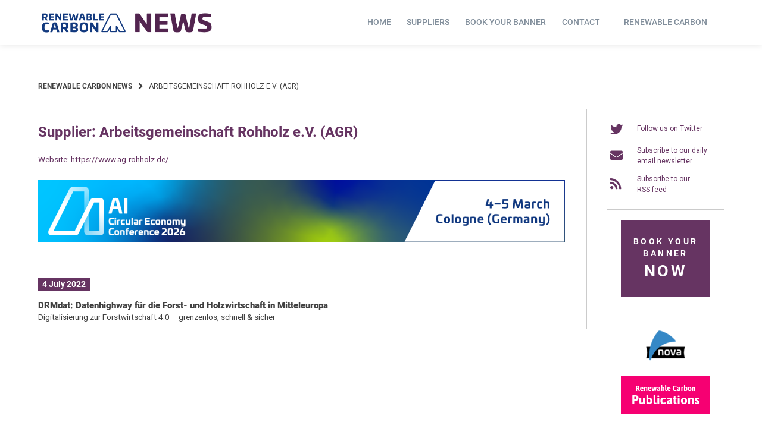

--- FILE ---
content_type: text/html; charset=UTF-8
request_url: https://renewable-carbon.eu/news/supplier/arbeitsgemeinschaft-rohholz-e-v-agr/
body_size: 21041
content:
<!doctype html>
<html lang="en-US">
<head>
    <meta charset="UTF-8">
    <meta name="viewport" content="width=device-width, initial-scale=1">
    <link rel="profile" href="https://gmpg.org/xfn/11">

	<title>Arbeitsgemeinschaft Rohholz e.V. (AGR)  - Renewable Carbon News</title>
	<style>img:is([sizes="auto" i], [sizes^="auto," i]) { contain-intrinsic-size: 3000px 1500px }</style>
	<meta name="description" content="https://www.ag-rohholz.de/">
<meta name="robots" content="index, follow">
<meta name="googlebot" content="index, follow, max-snippet:-1, max-image-preview:large, max-video-preview:-1">
<meta name="bingbot" content="index, follow, max-snippet:-1, max-image-preview:large, max-video-preview:-1">
<link rel="canonical" href="https://renewable-carbon.eu/news/supplier/arbeitsgemeinschaft-rohholz-e-v-agr/">
<meta property="og:url" content="https://renewable-carbon.eu/news/supplier/arbeitsgemeinschaft-rohholz-e-v-agr/">
<meta property="og:site_name" content="Renewable Carbon News">
<meta property="og:locale" content="en_US">
<meta property="og:type" content="object">
<meta property="og:title" content="Arbeitsgemeinschaft Rohholz e.V. (AGR)  - Renewable Carbon News">
<meta property="og:description" content="https://www.ag-rohholz.de/">
<meta property="og:image" content="https://renewable-carbon.eu/news/media/2021/06/21-06-09_RC-News_SocialMedia-Banner_1200x675.png">
<meta property="og:image:secure_url" content="https://renewable-carbon.eu/news/media/2021/06/21-06-09_RC-News_SocialMedia-Banner_1200x675.png">
<meta property="og:image:width" content="1200">
<meta property="og:image:height" content="675">
<meta property="og:image:alt" content="Renewable Carbon News - Social Media Banner">
<meta name="twitter:card" content="summary">
<meta name="twitter:title" content="Arbeitsgemeinschaft Rohholz e.V. (AGR)  - Renewable Carbon News">
<meta name="twitter:description" content="https://www.ag-rohholz.de/">
<meta name="twitter:image" content="https://renewable-carbon.eu/news/media/2021/06/21-06-22_RC-News-Banner_440x220.png">
<link rel="alternate" type="application/rss+xml" title="Renewable Carbon News &raquo; Feed" href="https://renewable-carbon.eu/news/feed/" />
<link rel="alternate" type="application/rss+xml" title="Renewable Carbon News &raquo; Arbeitsgemeinschaft Rohholz e.V. (AGR) Supplier Feed" href="https://renewable-carbon.eu/news/supplier/arbeitsgemeinschaft-rohholz-e-v-agr/feed/" />
<script type="text/javascript">
/* <![CDATA[ */
window._wpemojiSettings = {"baseUrl":"https:\/\/s.w.org\/images\/core\/emoji\/16.0.1\/72x72\/","ext":".png","svgUrl":"https:\/\/s.w.org\/images\/core\/emoji\/16.0.1\/svg\/","svgExt":".svg","source":{"concatemoji":"https:\/\/renewable-carbon.eu\/news\/wp-includes\/js\/wp-emoji-release.min.js?ver=6.8.3"}};
/*! This file is auto-generated */
!function(s,n){var o,i,e;function c(e){try{var t={supportTests:e,timestamp:(new Date).valueOf()};sessionStorage.setItem(o,JSON.stringify(t))}catch(e){}}function p(e,t,n){e.clearRect(0,0,e.canvas.width,e.canvas.height),e.fillText(t,0,0);var t=new Uint32Array(e.getImageData(0,0,e.canvas.width,e.canvas.height).data),a=(e.clearRect(0,0,e.canvas.width,e.canvas.height),e.fillText(n,0,0),new Uint32Array(e.getImageData(0,0,e.canvas.width,e.canvas.height).data));return t.every(function(e,t){return e===a[t]})}function u(e,t){e.clearRect(0,0,e.canvas.width,e.canvas.height),e.fillText(t,0,0);for(var n=e.getImageData(16,16,1,1),a=0;a<n.data.length;a++)if(0!==n.data[a])return!1;return!0}function f(e,t,n,a){switch(t){case"flag":return n(e,"\ud83c\udff3\ufe0f\u200d\u26a7\ufe0f","\ud83c\udff3\ufe0f\u200b\u26a7\ufe0f")?!1:!n(e,"\ud83c\udde8\ud83c\uddf6","\ud83c\udde8\u200b\ud83c\uddf6")&&!n(e,"\ud83c\udff4\udb40\udc67\udb40\udc62\udb40\udc65\udb40\udc6e\udb40\udc67\udb40\udc7f","\ud83c\udff4\u200b\udb40\udc67\u200b\udb40\udc62\u200b\udb40\udc65\u200b\udb40\udc6e\u200b\udb40\udc67\u200b\udb40\udc7f");case"emoji":return!a(e,"\ud83e\udedf")}return!1}function g(e,t,n,a){var r="undefined"!=typeof WorkerGlobalScope&&self instanceof WorkerGlobalScope?new OffscreenCanvas(300,150):s.createElement("canvas"),o=r.getContext("2d",{willReadFrequently:!0}),i=(o.textBaseline="top",o.font="600 32px Arial",{});return e.forEach(function(e){i[e]=t(o,e,n,a)}),i}function t(e){var t=s.createElement("script");t.src=e,t.defer=!0,s.head.appendChild(t)}"undefined"!=typeof Promise&&(o="wpEmojiSettingsSupports",i=["flag","emoji"],n.supports={everything:!0,everythingExceptFlag:!0},e=new Promise(function(e){s.addEventListener("DOMContentLoaded",e,{once:!0})}),new Promise(function(t){var n=function(){try{var e=JSON.parse(sessionStorage.getItem(o));if("object"==typeof e&&"number"==typeof e.timestamp&&(new Date).valueOf()<e.timestamp+604800&&"object"==typeof e.supportTests)return e.supportTests}catch(e){}return null}();if(!n){if("undefined"!=typeof Worker&&"undefined"!=typeof OffscreenCanvas&&"undefined"!=typeof URL&&URL.createObjectURL&&"undefined"!=typeof Blob)try{var e="postMessage("+g.toString()+"("+[JSON.stringify(i),f.toString(),p.toString(),u.toString()].join(",")+"));",a=new Blob([e],{type:"text/javascript"}),r=new Worker(URL.createObjectURL(a),{name:"wpTestEmojiSupports"});return void(r.onmessage=function(e){c(n=e.data),r.terminate(),t(n)})}catch(e){}c(n=g(i,f,p,u))}t(n)}).then(function(e){for(var t in e)n.supports[t]=e[t],n.supports.everything=n.supports.everything&&n.supports[t],"flag"!==t&&(n.supports.everythingExceptFlag=n.supports.everythingExceptFlag&&n.supports[t]);n.supports.everythingExceptFlag=n.supports.everythingExceptFlag&&!n.supports.flag,n.DOMReady=!1,n.readyCallback=function(){n.DOMReady=!0}}).then(function(){return e}).then(function(){var e;n.supports.everything||(n.readyCallback(),(e=n.source||{}).concatemoji?t(e.concatemoji):e.wpemoji&&e.twemoji&&(t(e.twemoji),t(e.wpemoji)))}))}((window,document),window._wpemojiSettings);
/* ]]> */
</script>
<!-- renewable-carbon.eu is managing ads with Advanced Ads 2.0.16 – https://wpadvancedads.com/ --><script id="rcad-ready">
			window.advanced_ads_ready=function(e,a){a=a||"complete";var d=function(e){return"interactive"===a?"loading"!==e:"complete"===e};d(document.readyState)?e():document.addEventListener("readystatechange",(function(a){d(a.target.readyState)&&e()}),{once:"interactive"===a})},window.advanced_ads_ready_queue=window.advanced_ads_ready_queue||[];		</script>
				
	<link rel='stylesheet' id='menu-icons-extra-css' href='https://renewable-carbon.eu/news/wp-content/plugins/menu-icons/css/extra.min.css?ver=0.13.17' type='text/css' media='all' />
<style id='wp-emoji-styles-inline-css' type='text/css'>

	img.wp-smiley, img.emoji {
		display: inline !important;
		border: none !important;
		box-shadow: none !important;
		height: 1em !important;
		width: 1em !important;
		margin: 0 0.07em !important;
		vertical-align: -0.1em !important;
		background: none !important;
		padding: 0 !important;
	}
</style>
<link rel='stylesheet' id='wp-block-library-css' href='https://renewable-carbon.eu/news/wp-includes/css/dist/block-library/style.min.css?ver=6.8.3' type='text/css' media='all' />
<style id='classic-theme-styles-inline-css' type='text/css'>
/*! This file is auto-generated */
.wp-block-button__link{color:#fff;background-color:#32373c;border-radius:9999px;box-shadow:none;text-decoration:none;padding:calc(.667em + 2px) calc(1.333em + 2px);font-size:1.125em}.wp-block-file__button{background:#32373c;color:#fff;text-decoration:none}
</style>
<link rel='stylesheet' id='mediaelement-css' href='https://renewable-carbon.eu/news/wp-includes/js/mediaelement/mediaelementplayer-legacy.min.css?ver=4.2.17' type='text/css' media='all' />
<link rel='stylesheet' id='wp-mediaelement-css' href='https://renewable-carbon.eu/news/wp-includes/js/mediaelement/wp-mediaelement.min.css?ver=6.8.3' type='text/css' media='all' />
<link rel='stylesheet' id='view_editor_gutenberg_frontend_assets-css' href='https://renewable-carbon.eu/news/wp-content/plugins/toolset-blocks/public/css/views-frontend.css?ver=3.6.21' type='text/css' media='all' />
<style id='view_editor_gutenberg_frontend_assets-inline-css' type='text/css'>
.wpv-sort-list-dropdown.wpv-sort-list-dropdown-style-default > span.wpv-sort-list,.wpv-sort-list-dropdown.wpv-sort-list-dropdown-style-default .wpv-sort-list-item {border-color: #cdcdcd;}.wpv-sort-list-dropdown.wpv-sort-list-dropdown-style-default .wpv-sort-list-item a {color: #444;background-color: #fff;}.wpv-sort-list-dropdown.wpv-sort-list-dropdown-style-default a:hover,.wpv-sort-list-dropdown.wpv-sort-list-dropdown-style-default a:focus {color: #000;background-color: #eee;}.wpv-sort-list-dropdown.wpv-sort-list-dropdown-style-default .wpv-sort-list-item.wpv-sort-list-current a {color: #000;background-color: #eee;}
.wpv-sort-list-dropdown.wpv-sort-list-dropdown-style-default > span.wpv-sort-list,.wpv-sort-list-dropdown.wpv-sort-list-dropdown-style-default .wpv-sort-list-item {border-color: #cdcdcd;}.wpv-sort-list-dropdown.wpv-sort-list-dropdown-style-default .wpv-sort-list-item a {color: #444;background-color: #fff;}.wpv-sort-list-dropdown.wpv-sort-list-dropdown-style-default a:hover,.wpv-sort-list-dropdown.wpv-sort-list-dropdown-style-default a:focus {color: #000;background-color: #eee;}.wpv-sort-list-dropdown.wpv-sort-list-dropdown-style-default .wpv-sort-list-item.wpv-sort-list-current a {color: #000;background-color: #eee;}.wpv-sort-list-dropdown.wpv-sort-list-dropdown-style-grey > span.wpv-sort-list,.wpv-sort-list-dropdown.wpv-sort-list-dropdown-style-grey .wpv-sort-list-item {border-color: #cdcdcd;}.wpv-sort-list-dropdown.wpv-sort-list-dropdown-style-grey .wpv-sort-list-item a {color: #444;background-color: #eeeeee;}.wpv-sort-list-dropdown.wpv-sort-list-dropdown-style-grey a:hover,.wpv-sort-list-dropdown.wpv-sort-list-dropdown-style-grey a:focus {color: #000;background-color: #e5e5e5;}.wpv-sort-list-dropdown.wpv-sort-list-dropdown-style-grey .wpv-sort-list-item.wpv-sort-list-current a {color: #000;background-color: #e5e5e5;}
.wpv-sort-list-dropdown.wpv-sort-list-dropdown-style-default > span.wpv-sort-list,.wpv-sort-list-dropdown.wpv-sort-list-dropdown-style-default .wpv-sort-list-item {border-color: #cdcdcd;}.wpv-sort-list-dropdown.wpv-sort-list-dropdown-style-default .wpv-sort-list-item a {color: #444;background-color: #fff;}.wpv-sort-list-dropdown.wpv-sort-list-dropdown-style-default a:hover,.wpv-sort-list-dropdown.wpv-sort-list-dropdown-style-default a:focus {color: #000;background-color: #eee;}.wpv-sort-list-dropdown.wpv-sort-list-dropdown-style-default .wpv-sort-list-item.wpv-sort-list-current a {color: #000;background-color: #eee;}.wpv-sort-list-dropdown.wpv-sort-list-dropdown-style-grey > span.wpv-sort-list,.wpv-sort-list-dropdown.wpv-sort-list-dropdown-style-grey .wpv-sort-list-item {border-color: #cdcdcd;}.wpv-sort-list-dropdown.wpv-sort-list-dropdown-style-grey .wpv-sort-list-item a {color: #444;background-color: #eeeeee;}.wpv-sort-list-dropdown.wpv-sort-list-dropdown-style-grey a:hover,.wpv-sort-list-dropdown.wpv-sort-list-dropdown-style-grey a:focus {color: #000;background-color: #e5e5e5;}.wpv-sort-list-dropdown.wpv-sort-list-dropdown-style-grey .wpv-sort-list-item.wpv-sort-list-current a {color: #000;background-color: #e5e5e5;}.wpv-sort-list-dropdown.wpv-sort-list-dropdown-style-blue > span.wpv-sort-list,.wpv-sort-list-dropdown.wpv-sort-list-dropdown-style-blue .wpv-sort-list-item {border-color: #0099cc;}.wpv-sort-list-dropdown.wpv-sort-list-dropdown-style-blue .wpv-sort-list-item a {color: #444;background-color: #cbddeb;}.wpv-sort-list-dropdown.wpv-sort-list-dropdown-style-blue a:hover,.wpv-sort-list-dropdown.wpv-sort-list-dropdown-style-blue a:focus {color: #000;background-color: #95bedd;}.wpv-sort-list-dropdown.wpv-sort-list-dropdown-style-blue .wpv-sort-list-item.wpv-sort-list-current a {color: #000;background-color: #95bedd;}
</style>
<style id='global-styles-inline-css' type='text/css'>
:root{--wp--preset--aspect-ratio--square: 1;--wp--preset--aspect-ratio--4-3: 4/3;--wp--preset--aspect-ratio--3-4: 3/4;--wp--preset--aspect-ratio--3-2: 3/2;--wp--preset--aspect-ratio--2-3: 2/3;--wp--preset--aspect-ratio--16-9: 16/9;--wp--preset--aspect-ratio--9-16: 9/16;--wp--preset--color--black: #000000;--wp--preset--color--cyan-bluish-gray: #abb8c3;--wp--preset--color--white: #ffffff;--wp--preset--color--pale-pink: #f78da7;--wp--preset--color--vivid-red: #cf2e2e;--wp--preset--color--luminous-vivid-orange: #ff6900;--wp--preset--color--luminous-vivid-amber: #fcb900;--wp--preset--color--light-green-cyan: #7bdcb5;--wp--preset--color--vivid-green-cyan: #00d084;--wp--preset--color--pale-cyan-blue: #8ed1fc;--wp--preset--color--vivid-cyan-blue: #0693e3;--wp--preset--color--vivid-purple: #9b51e0;--wp--preset--gradient--vivid-cyan-blue-to-vivid-purple: linear-gradient(135deg,rgba(6,147,227,1) 0%,rgb(155,81,224) 100%);--wp--preset--gradient--light-green-cyan-to-vivid-green-cyan: linear-gradient(135deg,rgb(122,220,180) 0%,rgb(0,208,130) 100%);--wp--preset--gradient--luminous-vivid-amber-to-luminous-vivid-orange: linear-gradient(135deg,rgba(252,185,0,1) 0%,rgba(255,105,0,1) 100%);--wp--preset--gradient--luminous-vivid-orange-to-vivid-red: linear-gradient(135deg,rgba(255,105,0,1) 0%,rgb(207,46,46) 100%);--wp--preset--gradient--very-light-gray-to-cyan-bluish-gray: linear-gradient(135deg,rgb(238,238,238) 0%,rgb(169,184,195) 100%);--wp--preset--gradient--cool-to-warm-spectrum: linear-gradient(135deg,rgb(74,234,220) 0%,rgb(151,120,209) 20%,rgb(207,42,186) 40%,rgb(238,44,130) 60%,rgb(251,105,98) 80%,rgb(254,248,76) 100%);--wp--preset--gradient--blush-light-purple: linear-gradient(135deg,rgb(255,206,236) 0%,rgb(152,150,240) 100%);--wp--preset--gradient--blush-bordeaux: linear-gradient(135deg,rgb(254,205,165) 0%,rgb(254,45,45) 50%,rgb(107,0,62) 100%);--wp--preset--gradient--luminous-dusk: linear-gradient(135deg,rgb(255,203,112) 0%,rgb(199,81,192) 50%,rgb(65,88,208) 100%);--wp--preset--gradient--pale-ocean: linear-gradient(135deg,rgb(255,245,203) 0%,rgb(182,227,212) 50%,rgb(51,167,181) 100%);--wp--preset--gradient--electric-grass: linear-gradient(135deg,rgb(202,248,128) 0%,rgb(113,206,126) 100%);--wp--preset--gradient--midnight: linear-gradient(135deg,rgb(2,3,129) 0%,rgb(40,116,252) 100%);--wp--preset--font-size--small: 13px;--wp--preset--font-size--medium: 20px;--wp--preset--font-size--large: 36px;--wp--preset--font-size--x-large: 42px;--wp--preset--spacing--20: 0.44rem;--wp--preset--spacing--30: 0.67rem;--wp--preset--spacing--40: 1rem;--wp--preset--spacing--50: 1.5rem;--wp--preset--spacing--60: 2.25rem;--wp--preset--spacing--70: 3.38rem;--wp--preset--spacing--80: 5.06rem;--wp--preset--shadow--natural: 6px 6px 9px rgba(0, 0, 0, 0.2);--wp--preset--shadow--deep: 12px 12px 50px rgba(0, 0, 0, 0.4);--wp--preset--shadow--sharp: 6px 6px 0px rgba(0, 0, 0, 0.2);--wp--preset--shadow--outlined: 6px 6px 0px -3px rgba(255, 255, 255, 1), 6px 6px rgba(0, 0, 0, 1);--wp--preset--shadow--crisp: 6px 6px 0px rgba(0, 0, 0, 1);}:where(.is-layout-flex){gap: 0.5em;}:where(.is-layout-grid){gap: 0.5em;}body .is-layout-flex{display: flex;}.is-layout-flex{flex-wrap: wrap;align-items: center;}.is-layout-flex > :is(*, div){margin: 0;}body .is-layout-grid{display: grid;}.is-layout-grid > :is(*, div){margin: 0;}:where(.wp-block-columns.is-layout-flex){gap: 2em;}:where(.wp-block-columns.is-layout-grid){gap: 2em;}:where(.wp-block-post-template.is-layout-flex){gap: 1.25em;}:where(.wp-block-post-template.is-layout-grid){gap: 1.25em;}.has-black-color{color: var(--wp--preset--color--black) !important;}.has-cyan-bluish-gray-color{color: var(--wp--preset--color--cyan-bluish-gray) !important;}.has-white-color{color: var(--wp--preset--color--white) !important;}.has-pale-pink-color{color: var(--wp--preset--color--pale-pink) !important;}.has-vivid-red-color{color: var(--wp--preset--color--vivid-red) !important;}.has-luminous-vivid-orange-color{color: var(--wp--preset--color--luminous-vivid-orange) !important;}.has-luminous-vivid-amber-color{color: var(--wp--preset--color--luminous-vivid-amber) !important;}.has-light-green-cyan-color{color: var(--wp--preset--color--light-green-cyan) !important;}.has-vivid-green-cyan-color{color: var(--wp--preset--color--vivid-green-cyan) !important;}.has-pale-cyan-blue-color{color: var(--wp--preset--color--pale-cyan-blue) !important;}.has-vivid-cyan-blue-color{color: var(--wp--preset--color--vivid-cyan-blue) !important;}.has-vivid-purple-color{color: var(--wp--preset--color--vivid-purple) !important;}.has-black-background-color{background-color: var(--wp--preset--color--black) !important;}.has-cyan-bluish-gray-background-color{background-color: var(--wp--preset--color--cyan-bluish-gray) !important;}.has-white-background-color{background-color: var(--wp--preset--color--white) !important;}.has-pale-pink-background-color{background-color: var(--wp--preset--color--pale-pink) !important;}.has-vivid-red-background-color{background-color: var(--wp--preset--color--vivid-red) !important;}.has-luminous-vivid-orange-background-color{background-color: var(--wp--preset--color--luminous-vivid-orange) !important;}.has-luminous-vivid-amber-background-color{background-color: var(--wp--preset--color--luminous-vivid-amber) !important;}.has-light-green-cyan-background-color{background-color: var(--wp--preset--color--light-green-cyan) !important;}.has-vivid-green-cyan-background-color{background-color: var(--wp--preset--color--vivid-green-cyan) !important;}.has-pale-cyan-blue-background-color{background-color: var(--wp--preset--color--pale-cyan-blue) !important;}.has-vivid-cyan-blue-background-color{background-color: var(--wp--preset--color--vivid-cyan-blue) !important;}.has-vivid-purple-background-color{background-color: var(--wp--preset--color--vivid-purple) !important;}.has-black-border-color{border-color: var(--wp--preset--color--black) !important;}.has-cyan-bluish-gray-border-color{border-color: var(--wp--preset--color--cyan-bluish-gray) !important;}.has-white-border-color{border-color: var(--wp--preset--color--white) !important;}.has-pale-pink-border-color{border-color: var(--wp--preset--color--pale-pink) !important;}.has-vivid-red-border-color{border-color: var(--wp--preset--color--vivid-red) !important;}.has-luminous-vivid-orange-border-color{border-color: var(--wp--preset--color--luminous-vivid-orange) !important;}.has-luminous-vivid-amber-border-color{border-color: var(--wp--preset--color--luminous-vivid-amber) !important;}.has-light-green-cyan-border-color{border-color: var(--wp--preset--color--light-green-cyan) !important;}.has-vivid-green-cyan-border-color{border-color: var(--wp--preset--color--vivid-green-cyan) !important;}.has-pale-cyan-blue-border-color{border-color: var(--wp--preset--color--pale-cyan-blue) !important;}.has-vivid-cyan-blue-border-color{border-color: var(--wp--preset--color--vivid-cyan-blue) !important;}.has-vivid-purple-border-color{border-color: var(--wp--preset--color--vivid-purple) !important;}.has-vivid-cyan-blue-to-vivid-purple-gradient-background{background: var(--wp--preset--gradient--vivid-cyan-blue-to-vivid-purple) !important;}.has-light-green-cyan-to-vivid-green-cyan-gradient-background{background: var(--wp--preset--gradient--light-green-cyan-to-vivid-green-cyan) !important;}.has-luminous-vivid-amber-to-luminous-vivid-orange-gradient-background{background: var(--wp--preset--gradient--luminous-vivid-amber-to-luminous-vivid-orange) !important;}.has-luminous-vivid-orange-to-vivid-red-gradient-background{background: var(--wp--preset--gradient--luminous-vivid-orange-to-vivid-red) !important;}.has-very-light-gray-to-cyan-bluish-gray-gradient-background{background: var(--wp--preset--gradient--very-light-gray-to-cyan-bluish-gray) !important;}.has-cool-to-warm-spectrum-gradient-background{background: var(--wp--preset--gradient--cool-to-warm-spectrum) !important;}.has-blush-light-purple-gradient-background{background: var(--wp--preset--gradient--blush-light-purple) !important;}.has-blush-bordeaux-gradient-background{background: var(--wp--preset--gradient--blush-bordeaux) !important;}.has-luminous-dusk-gradient-background{background: var(--wp--preset--gradient--luminous-dusk) !important;}.has-pale-ocean-gradient-background{background: var(--wp--preset--gradient--pale-ocean) !important;}.has-electric-grass-gradient-background{background: var(--wp--preset--gradient--electric-grass) !important;}.has-midnight-gradient-background{background: var(--wp--preset--gradient--midnight) !important;}.has-small-font-size{font-size: var(--wp--preset--font-size--small) !important;}.has-medium-font-size{font-size: var(--wp--preset--font-size--medium) !important;}.has-large-font-size{font-size: var(--wp--preset--font-size--large) !important;}.has-x-large-font-size{font-size: var(--wp--preset--font-size--x-large) !important;}
:where(.wp-block-post-template.is-layout-flex){gap: 1.25em;}:where(.wp-block-post-template.is-layout-grid){gap: 1.25em;}
:where(.wp-block-columns.is-layout-flex){gap: 2em;}:where(.wp-block-columns.is-layout-grid){gap: 2em;}
:root :where(.wp-block-pullquote){font-size: 1.5em;line-height: 1.6;}
</style>
<link rel='stylesheet' id='dashicons-css' href='https://renewable-carbon.eu/news/wp-includes/css/dashicons.min.css?ver=6.8.3' type='text/css' media='all' />
<link rel='stylesheet' id='post-views-counter-frontend-css' href='https://renewable-carbon.eu/news/wp-content/plugins/post-views-counter/css/frontend.min.css?ver=1.3.13' type='text/css' media='all' />
<link rel='stylesheet' id='rs-plugin-settings-css' href='https://renewable-carbon.eu/news/wp-content/plugins/revslider/public/assets/css/rs6.css?ver=6.3.6' type='text/css' media='all' />
<style id='rs-plugin-settings-inline-css' type='text/css'>
#rs-demo-id {}
</style>
<link rel='stylesheet' id='atomion-style-css' href='https://renewable-carbon.eu/news/wp-content/themes/wordpress-theme-atomion/assets/css/frontend/style.min.css?ver=1.3.13' type='text/css' media='all' />
<link rel='stylesheet' id='atomion-font-awesone-css' href='https://renewable-carbon.eu/news/wp-content/themes/wordpress-theme-atomion/assets/css/font-awesome.min.css?ver=1.3.13' type='text/css' media='all' />
<link rel='stylesheet' id='newsletter-css' href='https://renewable-carbon.eu/news/wp-content/plugins/newsletter/style.css?ver=7.9.2' type='text/css' media='all' />
<link rel='stylesheet' id='borlabs-cookie-css' href='https://renewable-carbon.eu/news/wp-content/cache/borlabs-cookie/borlabs-cookie_1_en.css?ver=2.2.66-7' type='text/css' media='all' />
<link rel='stylesheet' id='atomion-child-style-css' href='https://renewable-carbon.eu/news/wp-content/themes/wordpress-theme-atomion-child/style.css?ver=6.8.3' type='text/css' media='all' />
<link rel='stylesheet' id='wp-paginate-css' href='https://renewable-carbon.eu/news/wp-content/plugins/wp-paginate/css/wp-paginate.css?ver=2.2.0' type='text/css' media='screen' />
<link rel='stylesheet' id='wpp-custom-style-css' href='https://renewable-carbon.eu/news/media/wpp-custom-code/wpp-custom-code.css?ver=6.8.3' type='text/css' media='all' />
<link rel='stylesheet' id='wp-dynamic-css-atomion_dynamic_css-css' href='https://renewable-carbon.eu/news/wp-admin/admin-ajax.php?action=wp_dynamic_css&#038;handle=atomion_dynamic_css&#038;ver=6.8.3' type='text/css' media='all' />
<script type="text/javascript" src="https://renewable-carbon.eu/news/wp-content/plugins/toolset-blocks/vendor/toolset/common-es/public/toolset-common-es-frontend.js?ver=175000" id="toolset-common-es-frontend-js"></script>
<script type="text/javascript" src="https://renewable-carbon.eu/news/wp-includes/js/jquery/jquery.min.js?ver=3.7.1" id="jquery-core-js"></script>
<script type="text/javascript" src="https://renewable-carbon.eu/news/wp-includes/js/jquery/jquery-migrate.min.js?ver=3.4.1" id="jquery-migrate-js"></script>
<script type="text/javascript" src="https://renewable-carbon.eu/news/wp-content/plugins/revslider/public/assets/js/rbtools.min.js?ver=6.3.6" id="tp-tools-js"></script>
<script type="text/javascript" src="https://renewable-carbon.eu/news/wp-content/plugins/revslider/public/assets/js/rs6.min.js?ver=6.3.6" id="revmin-js"></script>
<script type="text/javascript" id="advanced-ads-advanced-js-js-extra">
/* <![CDATA[ */
var advads_options = {"blog_id":"1","privacy":{"enabled":false,"state":"not_needed"}};
/* ]]> */
</script>
<script type="text/javascript" src="https://renewable-carbon.eu/news/wp-content/plugins/advanced-ads/public/assets/js/advanced.min.js?ver=2.0.16" id="advanced-ads-advanced-js-js"></script>
<script type="text/javascript" id="borlabs-cookie-prioritize-js-extra">
/* <![CDATA[ */
var borlabsCookiePrioritized = {"domain":"renewable-carbon.eu","path":"\/news","version":"1","bots":"1","optInJS":{"external-media":{"google-fonts":"[base64]"}}};
/* ]]> */
</script>
<script type="text/javascript" src="https://renewable-carbon.eu/news/wp-content/plugins/borlabs-cookie/assets/javascript/borlabs-cookie-prioritize.min.js?ver=2.2.66" id="borlabs-cookie-prioritize-js"></script>
<script type="text/javascript" id="wpstg-global-js-extra">
/* <![CDATA[ */
var wpstg = {"nonce":"83d99872c6"};
/* ]]> */
</script>
<script type="text/javascript" src="https://renewable-carbon.eu/news/wp-content/plugins/wp-staging/assets/js/dist/wpstg-blank-loader.min.js?ver=6.8.3" id="wpstg-global-js"></script>
<link rel="https://api.w.org/" href="https://renewable-carbon.eu/news/wp-json/" /><link rel="alternate" title="JSON" type="application/json" href="https://renewable-carbon.eu/news/wp-json/wp/v2/supplier/20561" /><link rel="EditURI" type="application/rsd+xml" title="RSD" href="https://renewable-carbon.eu/news/xmlrpc.php?rsd" />
<meta name="cdp-version" content="1.4.3" /> 
	<link rel="shortcut icon" href="https://renewable-carbon.eu/news/media/2021/06/favicon-rcnews.png"/>
  <script> window.addEventListener("load",function(){ var c={script:false,link:false}; function ls(s) { if(!['script','link'].includes(s)||c[s]){return;}c[s]=true; var d=document,f=d.getElementsByTagName(s)[0],j=d.createElement(s); if(s==='script'){j.async=true;j.src='https://renewable-carbon.eu/news/wp-content/plugins/toolset-blocks/vendor/toolset/blocks/public/js/frontend.js?v=1.6.17';}else{ j.rel='stylesheet';j.href='https://renewable-carbon.eu/news/wp-content/plugins/toolset-blocks/vendor/toolset/blocks/public/css/style.css?v=1.6.17';} f.parentNode.insertBefore(j, f); }; function ex(){ls('script');ls('link')} window.addEventListener("scroll", ex, {once: true}); if (('IntersectionObserver' in window) && ('IntersectionObserverEntry' in window) && ('intersectionRatio' in window.IntersectionObserverEntry.prototype)) { var i = 0, fb = document.querySelectorAll("[class^='tb-']"), o = new IntersectionObserver(es => { es.forEach(e => { o.unobserve(e.target); if (e.intersectionRatio > 0) { ex();o.disconnect();}else{ i++;if(fb.length>i){o.observe(fb[i])}} }) }); if (fb.length) { o.observe(fb[i]) } } }) </script>
	<noscript>
		<link rel="stylesheet" href="https://renewable-carbon.eu/news/wp-content/plugins/toolset-blocks/vendor/toolset/blocks/public/css/style.css">
	</noscript>		<script type="text/javascript">
			var advadsCfpQueue = [];
			var advadsCfpAd = function( adID ) {
				if ( 'undefined' === typeof advadsProCfp ) {
					advadsCfpQueue.push( adID )
				} else {
					advadsProCfp.addElement( adID )
				}
			}
		</script>
		<meta name="generator" content="Powered by Slider Revolution 6.3.6 - responsive, Mobile-Friendly Slider Plugin for WordPress with comfortable drag and drop interface." />
<script type="text/javascript">function setREVStartSize(e){
			//window.requestAnimationFrame(function() {				 
				window.RSIW = window.RSIW===undefined ? window.innerWidth : window.RSIW;	
				window.RSIH = window.RSIH===undefined ? window.innerHeight : window.RSIH;	
				try {								
					var pw = document.getElementById(e.c).parentNode.offsetWidth,
						newh;
					pw = pw===0 || isNaN(pw) ? window.RSIW : pw;
					e.tabw = e.tabw===undefined ? 0 : parseInt(e.tabw);
					e.thumbw = e.thumbw===undefined ? 0 : parseInt(e.thumbw);
					e.tabh = e.tabh===undefined ? 0 : parseInt(e.tabh);
					e.thumbh = e.thumbh===undefined ? 0 : parseInt(e.thumbh);
					e.tabhide = e.tabhide===undefined ? 0 : parseInt(e.tabhide);
					e.thumbhide = e.thumbhide===undefined ? 0 : parseInt(e.thumbhide);
					e.mh = e.mh===undefined || e.mh=="" || e.mh==="auto" ? 0 : parseInt(e.mh,0);		
					if(e.layout==="fullscreen" || e.l==="fullscreen") 						
						newh = Math.max(e.mh,window.RSIH);					
					else{					
						e.gw = Array.isArray(e.gw) ? e.gw : [e.gw];
						for (var i in e.rl) if (e.gw[i]===undefined || e.gw[i]===0) e.gw[i] = e.gw[i-1];					
						e.gh = e.el===undefined || e.el==="" || (Array.isArray(e.el) && e.el.length==0)? e.gh : e.el;
						e.gh = Array.isArray(e.gh) ? e.gh : [e.gh];
						for (var i in e.rl) if (e.gh[i]===undefined || e.gh[i]===0) e.gh[i] = e.gh[i-1];
											
						var nl = new Array(e.rl.length),
							ix = 0,						
							sl;					
						e.tabw = e.tabhide>=pw ? 0 : e.tabw;
						e.thumbw = e.thumbhide>=pw ? 0 : e.thumbw;
						e.tabh = e.tabhide>=pw ? 0 : e.tabh;
						e.thumbh = e.thumbhide>=pw ? 0 : e.thumbh;					
						for (var i in e.rl) nl[i] = e.rl[i]<window.RSIW ? 0 : e.rl[i];
						sl = nl[0];									
						for (var i in nl) if (sl>nl[i] && nl[i]>0) { sl = nl[i]; ix=i;}															
						var m = pw>(e.gw[ix]+e.tabw+e.thumbw) ? 1 : (pw-(e.tabw+e.thumbw)) / (e.gw[ix]);					
						newh =  (e.gh[ix] * m) + (e.tabh + e.thumbh);
					}				
					if(window.rs_init_css===undefined) window.rs_init_css = document.head.appendChild(document.createElement("style"));					
					document.getElementById(e.c).height = newh+"px";
					window.rs_init_css.innerHTML += "#"+e.c+"_wrapper { height: "+newh+"px }";				
				} catch(e){
					console.log("Failure at Presize of Slider:" + e)
				}					   
			//});
		  };</script>
		<style type="text/css" id="wp-custom-css">
			.wp-block-image figcaption {
    text-align: center !important;
}

/* temp_20250408 */
#sub-menu .rci a { color:#0f377f; }
#sub-menu.menu > li.rci > a::after { background: #0f377f; }

div.single-post h3 { clear:none; }

blockquote p {
    font-size: 1.15em;
}
div#mobile-navigation nav.main-navigation { display:grid; }
#masthead .menu-item a img {
    width: 24px;
}
#masthead[class*="nav-hover"] #primary-menu li.menu-item a:hover, #masthead[class*="nav-hover"] #primary-menu :not(.sub-menu) li.current-menu-item a {
    color: #663462;
}
#desktop-navigation #primary-menu .atomion-simple-menu li a {
    width: 100%;
    font-size: 1em;
    font-weight: 400;
    text-transform: none;
    padding: .5em 2.5em .5em 2em;
}
.sub-menu-wrap li {
    border-bottom: 1px solid #ddd;
}
ul.sub-menu li.menu-item a:hover, ul.sub-menu li.current-menu-item a {
    background-color: #f2f2f2;
}
div.menu-rc-menu-container #primary-menu.nav-menu > li > a::after, div.menu-rc-menu-container #primary-menu.menu > li > a::after {
    opacity:0;
	-webkit-transition: opacity .3s,-webkit-transform .3s;
-moz-transition: opacity .3s,-moz-transform .3s;
transition: opacity .3s,transform .3s;
-webkit-transform: translateX(-100px);
-moz-transform: translateX(-100px);
transform: translateX(-100px);
}

#desktop-navigation #primary-menu li:hover .atomion-simple-menu ul, #mobile-navigation #primary-menu li .sub-menu-wrap ul {
    padding: 0.25em 0 0 0;
}

#rc-menu {
    display: flex;
    align-items: center;
    list-style: none;
    margin: 0;
    padding-left: 0;
}
#rc-menu.menu > li {
    height: 75px;
    position: relative;
display: flex;
align-items: center;
list-style: none;
padding: 0 .6em;
transition: background-color .3s;
float:left;
}
#rc-menu > li > a {
    letter-spacing: 0px;
}
#rc-menu > li > a {
    display: flex;
    align-items: center;
    height: 100%;
    font-weight: 500;
}
#rc-menu > li > a {
    font-size: 14px;
    text-transform: uppercase;
    text-decoration: none;
    position: relative;
}

/* Safari fix */
div.sf form {
  margin-right: 2px !important;
  margin-left: auto !important;
}

.tnp-subscription {
  margin: 0;
}
.tnp-submit {
	background-color:#663462 !important;
	color: #ffffff;
  border: 3px solid #663462 !important;
}
.tnp-submit:hover {
	background-color:#ffffff !important;
	color:#663462 !important;
}

div.cta {
  display: inline-block;
  border-radius:1em;
  border-radius:0;
  border: 2px solid #663462;
  border: 0px solid #663462;
  border-top: 2px solid #663462;
  border-bottom: 2px solid #663462;
  padding:1em 2.5em 0.5em 2em;
  background-color:#f2f2f2;
  margin:1em 0;
}
div.cta h3 { color:#663462; margin-bottom: 0; }
div.cta .button {
  background-color: #663462;
  border: 3px solid #663462;
  color:#ffffff;
  padding: 0.5em 1em;
  text-transform:uppercase;
  font-weight:bold;
}

section#text-3 { margin-top: 3em; }
section#text-4, section.widget_nav_menu { margin-top: 0.25em; }
section#text-4 p { margin-top:0.75em; }
section#nav_menu-6 { font-size:1.125em; margin-top: -0.5em; }
section#nav_menu-4 { font-size:1.125em; margin-top: 3.5em; }

#footer-bottom span, #footer-bottom ul li a {
    text-transform: none;
}

.rcnbanner .wp-block-media-text__content { padding-left:0; }
.rcnborder {
	padding:1em 1.25em;
	border:1px solid #303030;
	min-width:250px;
	width:50%;
}

.caps { text-transform:uppercase !important; }
.rcnbig {
	font-size:2em !important;
  line-height: 1.5em;}

.nova-button.inverted {
background-color: #663462 !important;
color: #fff !important;
	font-weight:600;
	padding:1.75em 1em 1.5em 1em;
  letter-spacing: 0.25em;
  line-height: 1.5em;
	max-width:150px !important;
}
.nova-button.inverted a { color: #ffffff !important; }
.nova-button:hover {
	color: #663462 !important;
	background-color:#ffffff !important;
}

.archive #atomion-sticky-post-thumbnail:hover img, .archive #atomion-three-sticky-posts .post:hover img, .archive .post-thumbnail:hover img, .blog #atomion-sticky-post-thumbnail:hover img, .blog #atomion-three-sticky-posts .post:hover img, .blog .post-thumbnail:hover img {
    opacity: 1;
    -webkit-transform: scale(1);
    transform: scale(1);
}


.entry-content ul, .entry-content ol { line-height:1.75em !important; }

.entry-content ul:not([class]) > li:not([class]), .entry-content ol:not([class]) > li:not([class]), .wp-block-archives-list li, .wp-block-categories-list li, .wp-block-list li {
	font-size:1.125em;
	list-style-position: inside;
}
.entry-content ul li ul li {
	font-size:1em !important;
}

form.mailpoet-manage-subscription .mailpoet_text_label, 
form.mailpoet-manage-subscription .mailpoet_select_label, 
form.mailpoet-manage-subscription .mailpoet_segment_label{
    display: block;
    font-weight:bold;
}
form.mailpoet-manage-subscription .mailpoet_select, 
form.mailpoet-manage-subscription .mailpoet_text{
	width: 50% !important;
	padding: 12px;
}
input.mailpoet_text {
    border: 2px solid #663462 !important;
}
form.mailpoet-manage-subscription .mailpoet_paragraph{
	margin-bottom:20px
}
form.mailpoet-manage-subscription .mailpoet_submit{
    padding: 0.5em 3em;
    width: auto;
    font-weight: 400;
    font-size: 1em;
    color: #663462;
    background-color: #fff;
    border: 2px solid #663462 !important;
    text-transform: none;
}
form.mailpoet-manage-subscription .mailpoet_submit:hover{
	color:#ffffff;
	background-color:#663462;
}

div.grid-container {width:100%;display: inline-grid;
grid-template-columns: 75% 25%;
grid-template-rows: auto;
grid-template-areas: 'n_cat b_topsup';
justify-content: stretch;
align-content: stretch;
justify-items: stretch;
align-items: stretch;}
div.ncat { grid-area: n_cat;justify-items: start; }
div.sp {grid-area: b_topsup; display:grid;justify-content: stretch;
align-content: center;
justify-items: stretch;
align-items: stretch;
grid-template-columns: 50% 50%;
gap: 5px;}
div.fp { width: 75% !important; }
div.sf { width: 25% !important; }
div.sf form#atomion-searchform { width:100% !important; }
div.sf #atomion-searchform #atomion-searchfield {
    width: calc(100% - 36px) !important;
}
#atomion-searchsubmit {
  position: absolute;
  width: 50px;
  height: 50px;
  top: -3px;
  right: -3px;
  background: 0 0;
  border: 0;
}
#atomion-searchicon {
  text-align: center;
  font-size: 1rem;
  color: #fff;
	margin-left:-3px;
	padding:10px !important;
}

.regbutton.lila a {
	border: 3px solid #2f2483;
}
.regbutton.orange a {
	border: 3px solid #E95208;
}
.regbutton .wp-block-button__link.has-background:hover, .regbutton .wp-block-button__link.has-background:active {
	background-color: #2f2483 !important;
	border-radius: 8px !important;
}
.regbutton.lila .wp-block-button__link.has-background:hover, .regbutton.lila .wp-block-button__link.has-background:active {
	background-color: #2f2483 !important;
}
.regbutton.orange .wp-block-button__link.has-background:hover, .regbutton.orange .wp-block-button__link.has-background:active {
	background-color: #E95208 !important;
	border: 3px solid #E95208;
}

div.noshadow img, figure.noshadow img {
	box-shadow: none !important;
  border: none !important;
}

@media only screen and (max-width: 1000px) {
div.grid-container {
	grid-template-columns: 60% 40%;
	}
	div.fp { width: 60% !important; }
div.sf { width: 40% !important; }
}
@media only screen and (max-width: 600px) {
div.grid-container {
grid-template-columns: auto;
grid-template-rows: auto auto;
grid-template-areas: 'n_cat' 'b_topsup';
	}
	div.ncat { border-bottom: 1px solid #cbcbcb; }
div.sp {
	margin-left: auto;
	margin-right: 0;
	padding-top: 0.5em;
	padding-bottom:0.5em;
	display:inline-flex;justify-content: end;
align-content: end;
align-items: end;
	}
	
	div.sf form {
	margin-right: 5px !important;
}

}

@media only screen and (max-width: 480px) {
body, button, optgroup {
    font-size: 1rem !important;
  }
}		</style>
		</head>

<body class="archive tax-supplier term-arbeitsgemeinschaft-rohholz-e-v-agr term-20561 wp-theme-wordpress-theme-atomion wp-child-theme-wordpress-theme-atomion-child no-underlined-title aa-prefix-rcad-">
    		
    <div id="page" class="site">
        <a class="skip-link screen-reader-text" href="#content">Skip to content</a>

        <header id="header" class="header">
            
<div id="masthead" class="header-main content-width default nav-spacing-medium nav-hover-1 sticky has-shadow" 
															 >
	
		<div id="desktop-navigation" class="header-inner flex" role="navigation">

			<div class="logo-item header-element">
		<a title="Renewable Carbon News" href="https://renewable-carbon.eu/news/" rel="home" aria-label="Home"><img width="1000" height="140" src="https://renewable-carbon.eu/news/media/2021/04/RC-News-Logo.png" class="attachment-full size-full" alt="Renewable Carbon News - Logo" decoding="async" fetchpriority="high" srcset="https://renewable-carbon.eu/news/media/2021/04/RC-News-Logo.png 1000w, https://renewable-carbon.eu/news/media/2021/04/RC-News-Logo-300x42.png 300w, https://renewable-carbon.eu/news/media/2021/04/RC-News-Logo-768x108.png 768w, https://renewable-carbon.eu/news/media/2021/04/RC-News-Logo-400x56.png 400w" sizes="(max-width: 1000px) 100vw, 1000px" /><img width="1000" height="140" src="https://renewable-carbon.eu/news/media/2021/04/RC-News-Logo.png" class="sticky-logo" alt="Renewable Carbon News - Logo" decoding="async" srcset="https://renewable-carbon.eu/news/media/2021/04/RC-News-Logo.png 1000w, https://renewable-carbon.eu/news/media/2021/04/RC-News-Logo-300x42.png 300w, https://renewable-carbon.eu/news/media/2021/04/RC-News-Logo-768x108.png 768w, https://renewable-carbon.eu/news/media/2021/04/RC-News-Logo-400x56.png 400w" sizes="(max-width: 1000px) 100vw, 1000px" /></a>	</div>
	
			<div class="main-nav-item flex-right header-element">
			  <nav id="site-navigation" class="main-navigation">
	
		  <div class="default-wrapper">
		  
			<div class="menu-mainnav-container"><ul id="primary-menu" class="atomion-simple-menu-wrapper menu "><li id="menu-item-23999" class="menu-item menu-item-type-custom menu-item-object-custom menu-item-23999 has-0-children"><a href="/news" data-hover="Home">Home</a></li><li id="menu-item-24001" class="menu-item menu-item-type-custom menu-item-object-custom menu-item-24001 has-0-children"><a href="/news/suppliers" data-hover="Suppliers">Suppliers</a></li><li id="menu-item-135357" class="menu-item menu-item-type-post_type menu-item-object-page menu-item-135357 has-0-children"><a href="https://renewable-carbon.eu/news/your-banner/" data-hover="Book your banner">Book your banner</a></li><li id="menu-item-24005" class="menu-item menu-item-type-post_type menu-item-object-page menu-item-24005 has-0-children"><a href="https://renewable-carbon.eu/news/contact-imprint/" data-hover="Contact">Contact</a></li></ul></div><div class="menu-rc-menu-container"><ul id="primary-menu" class="atomion-simple-menu-wrapper menu"><li id="menu-item-91170" class="menu-item menu-item-type-custom menu-item-object-custom menu-item-has-children menu-item-91170 has-0-children"><a href="#" data-hover="Renewable Carbon">Renewable Carbon</a>
<button class='toggle'><i class='fas fa-plus'></i></button><div class='atomion-simple-menu sub-menu-wrap menu-level-0'><ul class='sub-menu'>
	<li id="menu-item-91166" class="menu-item menu-item-type-custom menu-item-object-custom menu-item-91166"><a href="https://renewable-carbon.eu/"><img width="96" height="96" src="https://renewable-carbon.eu/news/media/2021/06/21-01-07-RC-Diamanten_Menu_Renewable-Carbon.png" class="_mi _before _image" alt="" aria-hidden="true" decoding="async" /><span>Renewable Carbon</span></a></li>	<li id="menu-item-91168" class="menu-item menu-item-type-custom menu-item-object-custom menu-item-91168"><a href="https://renewable-carbon.eu/events"><img width="96" height="96" src="https://renewable-carbon.eu/news/media/2021/06/21-01-07-RC-Diamanten_Menu_Events.png" class="_mi _before _image" alt="" aria-hidden="true" decoding="async" /><span>Events</span></a></li>	<li id="menu-item-91167" class="menu-item menu-item-type-custom menu-item-object-custom menu-item-91167"><a href="https://renewable-carbon.eu/publications"><img width="96" height="96" src="https://renewable-carbon.eu/news/media/2021/06/21-01-07-RC-Diamanten_Menu_Publications.png" class="_mi _before _image" alt="" aria-hidden="true" decoding="async" /><span>Publications</span></a></li>	<li id="menu-item-91165" class="menu-item menu-item-type-custom menu-item-object-custom menu-item-91165"><a href="https://renewable-carbon.eu/graphics"><img width="96" height="96" src="https://renewable-carbon.eu/news/media/2021/06/21-01-07-RC-Diamanten_Menu_Graphics.png" class="_mi _before _image" alt="" aria-hidden="true" decoding="async" /><span>Graphics</span></a></li>	<li id="menu-item-91169" class="menu-item menu-item-type-custom menu-item-object-custom menu-item-home menu-item-91169"><a href="https://renewable-carbon.eu/news"><img width="96" height="96" src="https://renewable-carbon.eu/news/media/2021/06/21-01-07-RC-Diamanten_Menu_News.png" class="_mi _before _image" alt="" aria-hidden="true" decoding="async" /><span>News</span></a></li>	<li id="menu-item-91171" class="menu-item menu-item-type-custom menu-item-object-custom menu-item-91171"><a href="https://renewable-carbon.eu/companies/"><img width="96" height="96" src="https://renewable-carbon.eu/news/media/2021/06/21-01-07-RC-Diamanten_Menu_Businesses-Directory.png" class="_mi _before _image" alt="" aria-hidden="true" decoding="async" /><span>Business Directory</span></a></li>	<li id="menu-item-91172" class="menu-item menu-item-type-custom menu-item-object-custom menu-item-91172"><a href="https://renewable-carbon.eu/newsletters"><img width="96" height="96" src="https://renewable-carbon.eu/news/media/2021/06/21-01-07-RC-Diamanten_Menu_Subscribe.png" class="_mi _before _image" alt="" aria-hidden="true" decoding="async" /><span>Newsletter</span></a></li>	<li id="menu-item-91173" class="menu-item menu-item-type-custom menu-item-object-custom menu-item-91173"><a href="http://nova-institute.eu"><img width="96" height="96" src="https://renewable-carbon.eu/news/media/2021/06/21-01-07-RC-Diamanten_Menu_nova-Institute.png" class="_mi _before _image" alt="" aria-hidden="true" decoding="async" /><span>nova-Institute</span></a></li></ul></div>
</li></ul></div>			 
			
		  </div>

		</nav><!-- #site-navigation -->
			</div>

	  
	</div><!-- .header-inner -->

		<div id="mobile-navigation" class="header-inner flex style-default" role="navigation">
	<button class="menu-toggle" aria-label="Menu">
		<svg class="ham hamRotate ham1" viewBox="0 0 100 100" width="40" style="margin-left: -10px;" onclick="this.classList.toggle('active')">
			<path class="line top" d="m 30,33 h 40 c 0,0 9.044436,-0.654587 9.044436,-8.508902 0,-7.854315 -8.024349,-11.958003 -14.89975,-10.85914 -6.875401,1.098863 -13.637059,4.171617 -13.637059,16.368042 v 40" />
			<path class="line middle" d="m 30,50 h 40" />
			<path class="line bottom" d="m 30,67 h 40 c 12.796276,0 15.357889,-11.717785 15.357889,-26.851538 0,-15.133752 -4.786586,-27.274118 -16.667516,-27.274118 -11.88093,0 -18.499247,6.994427 -18.435284,17.125656 l 0.252538,40" />
		</svg>
	</button>
		<div class="main-nav-item header-element">
		
<div id="mobile-nav-action-bar">
	
</div>
	
<nav id="mobile-site-navigation" class="main-navigation"><div class="menu-mainnav-container"><ul id="primary-menu-mobile" class="atomion-simple-menu-wrapper menu mobile"><li class="menu-item menu-item-type-custom menu-item-object-custom menu-item-23999 has-0-children"><a href="/news" data-hover="Home">Home</a></li><li class="menu-item menu-item-type-custom menu-item-object-custom menu-item-24001 has-0-children"><a href="/news/suppliers" data-hover="Suppliers">Suppliers</a></li><li class="menu-item menu-item-type-post_type menu-item-object-page menu-item-135357 has-0-children"><a href="https://renewable-carbon.eu/news/your-banner/" data-hover="Book your banner">Book your banner</a></li><li class="menu-item menu-item-type-post_type menu-item-object-page menu-item-24005 has-0-children"><a href="https://renewable-carbon.eu/news/contact-imprint/" data-hover="Contact">Contact</a></li></ul></div></nav><!-- #site-navigation -->
      <hr>	</div>
		<div class="logo-item header-element">
		<a title="Renewable Carbon News" href="https://renewable-carbon.eu/news/" rel="home" aria-label="Home"><img width="1000" height="140" src="https://renewable-carbon.eu/news/media/2021/04/RC-News-Logo.png" class="attachment-full size-full" alt="Renewable Carbon News - Logo" decoding="async" srcset="https://renewable-carbon.eu/news/media/2021/04/RC-News-Logo.png 1000w, https://renewable-carbon.eu/news/media/2021/04/RC-News-Logo-300x42.png 300w, https://renewable-carbon.eu/news/media/2021/04/RC-News-Logo-768x108.png 768w, https://renewable-carbon.eu/news/media/2021/04/RC-News-Logo-400x56.png 400w" sizes="(max-width: 1000px) 100vw, 1000px" /><img width="1000" height="140" src="https://renewable-carbon.eu/news/media/2021/04/RC-News-Logo.png" class="sticky-logo" alt="Renewable Carbon News - Logo" decoding="async" srcset="https://renewable-carbon.eu/news/media/2021/04/RC-News-Logo.png 1000w, https://renewable-carbon.eu/news/media/2021/04/RC-News-Logo-300x42.png 300w, https://renewable-carbon.eu/news/media/2021/04/RC-News-Logo-768x108.png 768w, https://renewable-carbon.eu/news/media/2021/04/RC-News-Logo-400x56.png 400w" sizes="(max-width: 1000px) 100vw, 1000px" /></a>	</div>
	</div> 
</div><!-- .header-main -->
        </header><!-- #masthead -->

        <main id="main">
            <div id="content" class="site-content full-width" role="main">
                <ul id="atomion-breadcrumbs" class="atomion-breadcrumbs breadcrumb-size-medium"><li class="item-home"><a class="bread-link bread-home" href="https://renewable-carbon.eu/news" title="Renewable Carbon News">Renewable Carbon News</a></li><li class="separator separator-home"> <i class="fas fa-angle-right"></i> </li><li class="item-current item-archive"><span class="bread-current bread-archive">Arbeitsgemeinschaft Rohholz e.V. (AGR)</span></li></ul>
	
		<header class="page-header">
					</header><!-- .page-header -->

					
			<div id="atomion-more-latest-posts" class="col-4-5 tab-4-4">
				

			
<h2>Supplier: Arbeitsgemeinschaft Rohholz e.V. (AGR)</h2>
<h3 style="margin-bottom:2em;">Website: <a href="https://www.ag-rohholz.de/" target="_blank">https://www.ag-rohholz.de/</a></h3><div style="margin-top:1em;" class="rcad-e89eebef44f8ee58e2f735c1e9574d3a rcad-wide-placement" id="rcad-e89eebef44f8ee58e2f735c1e9574d3a"></div>
<article id="post-111823" class="post-111823 post type-post status-publish format-standard hentry category-bio-based tag-biooekonomie tag-forstwirtschaft tag-holz supplier-arbeitsgemeinschaft-rohholz-e-v-agr supplier-bundesministerium-ernahrung-landwirtschaft supplier-deutscher-forstwirtschaftsrat-dfwr supplier-fachagentur-nachwachsende-rohstoffe-e-v-fnr supplier-forst-holz-papier supplier-kuratorium-fuer-waldarbeit-und-forsttechnik supplier-plattform-forst-holz">
	    <div id="atomion-blog-article-content-wrapper">
        <header class="entry-header arbeitsgemeinschaft-rohholz-e-v-agr  supplier">
    <hr class="dt_flag" />
				<span class="posted-on"><time class="entry-date published" datetime="2022-07-04T07:32:00+02:00">4 July 2022</time><time class="updated" datetime="2022-06-29T13:10:17+02:00">29 June 2022</time></span>                    <h2 class="entry-title atomion-dark-link bio-based "><a href="https://renewable-carbon.eu/news/drmdat-datenhighway-fur-die-forst-und-holzwirtschaft-in-mitteleuropa/" title="Permalink to DRMdat: Datenhighway für die Forst- und Holzwirtschaft in Mitteleuropa" rel="bookmark">DRMdat: Datenhighway für die Forst- und Holzwirtschaft in Mitteleuropa</a></h2>
          <h3 class="entry-title atomion-dark-link"><a href="https://renewable-carbon.eu/news/drmdat-datenhighway-fur-die-forst-und-holzwirtschaft-in-mitteleuropa/" title="Permalink to DRMdat: Datenhighway für die Forst- und Holzwirtschaft in Mitteleuropa" rel="bookmark">Digitalisierung zur Forstwirtschaft 4.0 – grenzenlos, schnell & sicher </a></h3>
			        </header><!-- .entry-header -->

    </div>
</article><!-- #post-111823 --><div class="pagination"></div>		</div><div class="pesel">&nbsp;</div>
		
		
        <div id="blog-sidebar" class="sidebar sidebar-right col-1-5 tab-4-4">
      <div id="atomion-mobile-sidebar-button">
        <svg class="ham hamRotate ham1" viewBox="0 0 100 100" width="40" style="margin-left: -10px;" onclick="this.classList.toggle('active')">
            <path class="line top" d="m 30,33 h 40 c 0,0 9.044436,-0.654587 9.044436,-8.508902 0,-7.854315 -8.024349,-11.958003 -14.89975,-10.85914 -6.875401,1.098863 -13.637059,4.171617 -13.637059,16.368042 v 40" />
            <path class="line middle" d="m 30,50 h 40" />
            <path class="line bottom" d="m 30,67 h 40 c 12.796276,0 15.357889,-11.717785 15.357889,-26.851538 0,-15.133752 -4.786586,-27.274118 -16.667516,-27.274118 -11.88093,0 -18.499247,6.994427 -18.435284,17.125656 l 0.252538,40" />
        </svg>
      </div>
        <div class="sidebar-content col-2-3">
            <section id="custom_html-7" class="widget_text col-4-4 widget widget_custom_html"><div class="textwidget custom-html-widget"><ul class="rcb">
	<li class="tw"><a href="https://twitter.com/RenewableCNews" target="_blank"><i class="fab fa-twitter rcnews"></i><span class="rcnews">Follow us on Twitter</span></a></li>
	<li class="nl" style="height:48px;"><a href="https://renewable-carbon.eu/news/subscribe/" target="_top"><i class="fas fa-envelope rcnews" style="top:12px;"></i> <span class="rcnews">Subscribe to our daily<br />email newsletter</span></a></li>
	<li class="rss"><a href="https://renewable-carbon.eu/news/feed/" target="_blank"><i class="fas fa-rss rcnews" style="top:12px;"></i> <span class="rcnews">Subscribe to our<br />RSS feed</span></a></li>
</ul></div></section><section id="custom_html-3" class="widget_text col-4-4 widget widget_custom_html"><div class="textwidget custom-html-widget"><a href="/news/your-banner" class="nova-button inverted caps button">
	Book your<br />banner<br /><span class="rcnbig">now</span>
</a></div></section><section class="col-4-4 widget rcad-widget"><div style="margin-left: auto;margin-right: auto;text-align: center;" id="rcad-1523408733"><a href="https://www.nova-institute.eu" target="_blank" aria-label="24-03-04_Logo_nova_300x150"><img src="https://renewable-carbon.eu/news/media/2021/04/24-03-04_Logo_nova_300x150-e1719584715151.png" alt=""  width="150" height="75"  style="display: inline-block;" /></a></div><div style="margin-top: 10px;margin-bottom: 10px;margin-left: auto;margin-right: auto;text-align: center;" id="rcad-3680179716"><a href="https://renewable-carbon.eu/publications" target="_blank" aria-label="21-03-10_RC-Publications_150x65"><img src="https://renewable-carbon.eu/news/media/2021/03/21-03-10_RC-Publications_150x65.png" alt=""  width="150" height="65"  style="display: inline-block;" /></a></div></section><section class="col-4-4 widget rcad-widget"><h3 class="widget-title">Sponsors</h3><div style="margin-top: 10px;margin-bottom: 10px;margin-left: auto;margin-right: auto;text-align: center;" id="rcad-1733391927"><a href="https://events.forum-holzbau.com/WBE/" target="_blank" aria-label="Banner-300&#215;130"><img src="https://renewable-carbon.eu/news/media/2025/11/Banner-300x130-1.png" alt=""  width="150" height="65"  style="display: inline-block;" /></a></div></section><section class="col-4-4 widget rcad-widget"><h3 class="widget-title">Events</h3><div style="margin-left: auto;margin-right: auto;text-align: center;" id="rcad-2764158127"><a href="https://ai-circulareconomy.eu" target="_blank" aria-label="25-07-14 AIC Banner 300&#215;130 NL3"><img src="https://renewable-carbon.eu/news/media/2025/07/25-07-14-AIC-Banner-300x130-NL3.png" alt=""  width="150" height="65"  style="display: inline-block;" /></a></div><div style="margin-left: auto;margin-right: auto;text-align: center;" id="rcad-3173246760"><a href="https://co2-chemistry.eu" target="_blank" aria-label="25-05-13_CCU-2026_300x130"><img src="https://renewable-carbon.eu/news/media/2025/07/25-05-13_CCU-2026_300x130.png" alt=""  width="150" height="65"  style="display: inline-block;" /></a></div><div style="margin-left: auto;margin-right: auto;text-align: center;" id="rcad-3622353190"><a href="https://renewable-materials.eu" target="_blank" aria-label="25-11-17_RMC-2026_Newsletter_300x130"><img src="https://renewable-carbon.eu/news/media/2025/11/25-11-17_RMC-2026_Newsletter_300x130.png" alt=""  width="150" height="65"  style="display: inline-block;" /></a></div><div style="margin-top: 10px;margin-bottom: 10px;margin-left: auto;margin-right: auto;text-align: center;" id="rcad-2348714236"><a href="https://www.fuels-of-the-future.com/en" target="_blank" aria-label="BBE_0352_KSK25_300x130_211025_1130_03(2)"><img src="https://renewable-carbon.eu/news/media/2025/10/BBE_0352_KSK25_300x130_211025_1130_032.jpg" alt=""  width="150" height="65"  style="display: inline-block;" /></a></div><div style="margin-top: 10px;margin-bottom: 10px;margin-left: auto;margin-right: auto;text-align: center;" id="rcad-798595413"><a href="https://www.european-chemistry-partnering.com" target="_blank" aria-label="10th-ECP-300x157px(2)"><img src="https://renewable-carbon.eu/news/media/2025/11/10th-ECP-300x157px2.png" alt=""  width="150" height="65"  style="display: inline-block;" /></a></div><div style="margin-top: 10px;margin-bottom: 10px;margin-left: auto;margin-right: auto;text-align: center;" id="rcad-1483966925"><a href="https://www.bio360expo.com" target="_blank" aria-label="BEES-Bio360-2026-bann_300x130-01-EN-resx2"><img src="https://renewable-carbon.eu/news/media/2025/09/BEES-Bio360-2026-bann_300x130-01-EN-resx2.png" alt=""  width="150" height="65"  style="display: inline-block;" /></a></div><div style="margin-top: 10px;margin-bottom: 10px;margin-left: auto;margin-right: auto;text-align: center;" id="rcad-1876234068"><a href="https://www.clib-cluster.de/en/veranstaltung/clib-international-conference-cic2023/" target="_blank" aria-label="CIC2026-Banner_300x130(2)"><img src="https://renewable-carbon.eu/news/media/2025/11/CIC2026-Banner_300x1302.png" alt=""  width="150" height="65"  style="display: inline-block;" /></a></div></section>        </div>
    </div>

</div><!-- #content -->
</main><!-- main -->

<footer id="colophon" class="site-footer">

	
	<div id="footer-action-bar">
		<div class="inner">
					<div class="back-to-top"><i class="fas fa-angle-double-up"></i>
		Back to top		</div>
			</div>
	</div>


	<div id="main-footer">
		<div class="inner">
			<section id="text-4" class="col-1-4 widget widget_text">			<div class="textwidget"><p><img loading="lazy" decoding="async" class="wp-image-682 alignnone" src="https://renewable-carbon.eu/news/media/2024/03/nova-institute-logo.png" width="150" height="71" /><br />
<a href="mailto:contact@nova-institut.de">contact@nova-institut.de</a><br />
<a href="http://www.nova-institute.eu" target="_blank" rel="noopener">www.nova-institute.eu</a></p>
</div>
		</section><section id="text-3" class="col-1-4 widget widget_text">			<div class="textwidget"><p>nova-Institut GmbH<br />
Leyboldstraße 16<br />
50354 Hürth / Germany</p>
</div>
		</section><section id="nav_menu-6" class="col-1-4 widget widget_nav_menu"><div class="menu-rc-menu-footer-container"><ul id="menu-rc-menu-footer" class="menu"><li id="menu-item-91175" class="menu-item menu-item-type-custom menu-item-object-custom menu-item-91175 has-0-children"><a href="https://renewable-carbon.eu/">Renewable Carbon</a></li>
<li id="menu-item-91176" class="menu-item menu-item-type-custom menu-item-object-custom menu-item-91176 has-0-children"><a href="https://renewable-carbon.eu/events">Events</a></li>
<li id="menu-item-91177" class="menu-item menu-item-type-custom menu-item-object-custom menu-item-91177 has-0-children"><a href="https://renewable-carbon.eu/publications">Publications</a></li>
<li id="menu-item-91178" class="menu-item menu-item-type-custom menu-item-object-custom menu-item-91178 has-0-children"><a href="https://renewable-carbon.eu/graphics">Graphics</a></li>
<li id="menu-item-91179" class="menu-item menu-item-type-custom menu-item-object-custom menu-item-home menu-item-91179 has-0-children"><a href="https://renewable-carbon.eu/news">News</a></li>
<li id="menu-item-91180" class="menu-item menu-item-type-custom menu-item-object-custom menu-item-91180 has-0-children"><a href="https://renewable-carbon.eu/companies/">Business Directory</a></li>
<li id="menu-item-91181" class="menu-item menu-item-type-custom menu-item-object-custom menu-item-91181 has-0-children"><a href="https://renewable-carbon.eu/newsletters">Newsletter</a></li>
<li id="menu-item-91182" class="menu-item menu-item-type-custom menu-item-object-custom menu-item-91182 has-0-children"><a href="http://nova-institute.eu">nova-Institute</a></li>
</ul></div></section><section id="nav_menu-4" class="col-1-4 widget widget_nav_menu"><div class="menu-footer-container"><ul id="menu-footer" class="menu"><li id="menu-item-89447" class="menu-item menu-item-type-post_type menu-item-object-page menu-item-89447 has-0-children"><a href="https://renewable-carbon.eu/news/contact-imprint/">Contact &#038; Imprint</a></li>
<li id="menu-item-89448" class="menu-item menu-item-type-post_type menu-item-object-page menu-item-89448 has-0-children"><a href="https://renewable-carbon.eu/news/general-terms-and-conditions/">General terms and conditions</a></li>
<li id="menu-item-89449" class="menu-item menu-item-type-post_type menu-item-object-page menu-item-89449 has-0-children"><a href="https://renewable-carbon.eu/news/data-protection-regulation/">Data protection regulation</a></li>
</ul></div></section>		</div>
	</div>



	<div id="footer-bottom" class=" full-width">
		<div class="inner">
			
			<div class="col pull-right footer-credits-menu" style="display: inline-flex;">
									<span class="credits">© 2026 nova-Institut GmbH</span>
								
									<span class="sep">/</span>
								
				<div class="menu-catmenu-container"><ul id="footer-bottom-menu" class="menu"><li id="menu-item-87442" class="menu-item menu-item-type-custom menu-item-object-custom menu-item-87442 has-0-children"><a href="/news">All news</a></li>
<li id="menu-item-87438" class="bio-based menu-item menu-item-type-taxonomy menu-item-object-category menu-item-87438 has-0-children"><a href="https://renewable-carbon.eu/news/bio-based/">Bio-based</a></li>
<li id="menu-item-87439" class="co2-based menu-item menu-item-type-taxonomy menu-item-object-category menu-item-87439 has-0-children"><a href="https://renewable-carbon.eu/news/co2-based/">CO2-based</a></li>
<li id="menu-item-87440" class="recycling menu-item menu-item-type-taxonomy menu-item-object-category menu-item-87440 has-0-children"><a href="https://renewable-carbon.eu/news/recycling/">Recycling</a></li>
<li id="menu-item-87441" class="novapress menu-item menu-item-type-taxonomy menu-item-object-category menu-item-87441 has-0-children"><a href="https://renewable-carbon.eu/news/novapress/">nova news</a></li>
<li id="menu-item-161574" class="rci menu-item menu-item-type-taxonomy menu-item-object-category menu-item-161574 has-0-children"><a href="https://renewable-carbon.eu/news/rci/">RCI</a></li>
</ul></div>			</div>
		</div>
	</div>

</footer><!-- #colophon -->
</div><!-- #page -->

<script type='text/javascript'>
/* <![CDATA[ */
var advancedAds = {"adHealthNotice":{"enabled":true,"pattern":"AdSense fallback was loaded for empty AdSense ad \"[ad_title]\""},"frontendPrefix":"rcad-"};

/* ]]> */
</script>
<script type="speculationrules">
{"prefetch":[{"source":"document","where":{"and":[{"href_matches":"\/news\/*"},{"not":{"href_matches":["\/news\/wp-*.php","\/news\/wp-admin\/*","\/news\/media\/*","\/news\/wp-content\/*","\/news\/wp-content\/plugins\/*","\/news\/wp-content\/themes\/wordpress-theme-atomion-child\/*","\/news\/wp-content\/themes\/wordpress-theme-atomion\/*","\/news\/*\\?(.+)"]}},{"not":{"selector_matches":"a[rel~=\"nofollow\"]"}},{"not":{"selector_matches":".no-prefetch, .no-prefetch a"}}]},"eagerness":"conservative"}]}
</script>
<script>
$(document).ready(function() {
    for (edId in tinymce.editors) {
        tinymce.editors[edId].execCommand('mceAddControl', false, edId);
    }
});
</script><!--googleoff: all--><div data-nosnippet><script id="BorlabsCookieBoxWrap" type="text/template"><div
    id="BorlabsCookieBox"
    class="BorlabsCookie"
    role="dialog"
    aria-labelledby="CookieBoxTextHeadline"
    aria-describedby="CookieBoxTextDescription"
    aria-modal="true"
>
    <div class="bottom-center" style="display: none;">
        <div class="_brlbs-box-wrap">
            <div class="_brlbs-box _brlbs-box-advanced">
                <div class="cookie-box">
                    <div class="container">
                        <div class="row">
                            <div class="col-12">
                                <div class="_brlbs-flex-center">
                                                                            <img
                                            width="32"
                                            height="32"
                                            class="cookie-logo"
                                            src="https://renewable-carbon.eu/news/media/2021/06/favicon-rcnews.png"
                                            srcset="https://renewable-carbon.eu/news/media/2021/06/favicon-rcnews.png, https://renewable-carbon.eu/news/media/2021/06/favicon-rcnews.png 2x"
                                            alt="Privacy Preference"
                                            aria-hidden="true"
                                        >
                                    
                                    <span role="heading" aria-level="3" class="_brlbs-h3" id="CookieBoxTextHeadline">Privacy Preference</span>
                                </div>

                                <p id="CookieBoxTextDescription"><span class="_brlbs-paragraph _brlbs-text-description">We use cookies on our website. Some of them are essential, while others help us to improve this website and your experience.</span> <span class="_brlbs-paragraph _brlbs-text-more-information">You can find more information about the use of your data in our <a class="_brlbs-cursor" href="https://renewable-carbon.eu/news/data-protection-regulation/">privacy policy</a>.</span> <span class="_brlbs-paragraph _brlbs-text-revoke">You can revoke or adjust your selection at any time under <a class="_brlbs-cursor" href="#" data-cookie-individual>Settings</a>.</span></p>

                                                                    <fieldset>
                                        <legend class="sr-only">Privacy Preference</legend>
                                        <ul>
                                                                                                <li>
                                                        <label class="_brlbs-checkbox">
                                                            Essential                                                            <input
                                                                id="checkbox-essential"
                                                                tabindex="0"
                                                                type="checkbox"
                                                                name="cookieGroup[]"
                                                                value="essential"
                                                                 checked                                                                 disabled                                                                data-borlabs-cookie-checkbox
                                                            >
                                                            <span class="_brlbs-checkbox-indicator"></span>
                                                        </label>
                                                    </li>
                                                                                                    <li>
                                                        <label class="_brlbs-checkbox">
                                                            External Media                                                            <input
                                                                id="checkbox-external-media"
                                                                tabindex="0"
                                                                type="checkbox"
                                                                name="cookieGroup[]"
                                                                value="external-media"
                                                                 checked                                                                                                                                data-borlabs-cookie-checkbox
                                                            >
                                                            <span class="_brlbs-checkbox-indicator"></span>
                                                        </label>
                                                    </li>
                                                                                        </ul>
                                    </fieldset>

                                    
                                                                    <p class="_brlbs-accept">
                                        <a
                                            href="#"
                                            tabindex="0"
                                            role="button"
                                            class="_brlbs-btn _brlbs-btn-accept-all _brlbs-cursor"
                                            data-cookie-accept-all
                                        >
                                            Accept all                                        </a>
                                    </p>

                                    <p class="_brlbs-accept">
                                        <a
                                            href="#"
                                            tabindex="0"
                                            role="button"
                                            id="CookieBoxSaveButton"
                                            class="_brlbs-btn _brlbs-cursor"
                                            data-cookie-accept
                                        >
                                            Save                                        </a>
                                    </p>
                                
                                                                    <p class="_brlbs-refuse-btn">
                                        <a
                                            class="_brlbs-btn _brlbs-cursor"
                                            href="#"
                                            tabindex="0"
                                            role="button"
                                            data-cookie-refuse
                                        >
                                            Accept only essential cookies                                        </a>
                                    </p>
                                
                                <p class="_brlbs-manage-btn ">
                                    <a href="#" class="_brlbs-cursor _brlbs-btn " tabindex="0" role="button" data-cookie-individual>
                                        Individual Privacy Preferences                                    </a>
                                </p>

                                <p class="_brlbs-legal">
                                    <a href="#" class="_brlbs-cursor" tabindex="0" role="button" data-cookie-individual>
                                        Cookie Details                                    </a>

                                                                            <span class="_brlbs-separator"></span>
                                        <a href="https://renewable-carbon.eu/news/data-protection-regulation/" tabindex="0" role="button">
                                            Privacy Policy                                        </a>
                                    
                                                                            <span class="_brlbs-separator"></span>
                                        <a href="https://renewable-carbon.eu/news/contact-imprint/" tabindex="0" role="button">
                                            Imprint                                        </a>
                                                                    </p>
                            </div>
                        </div>
                    </div>
                </div>

                <div
    class="cookie-preference"
    aria-hidden="true"
    role="dialog"
    aria-describedby="CookiePrefDescription"
    aria-modal="true"
>
    <div class="container not-visible">
        <div class="row no-gutters">
            <div class="col-12">
                <div class="row no-gutters align-items-top">
                    <div class="col-12">
                        <div class="_brlbs-flex-center">
                                                    <img
                                width="32"
                                height="32"
                                class="cookie-logo"
                                src="https://renewable-carbon.eu/news/media/2021/06/favicon-rcnews.png"
                                srcset="https://renewable-carbon.eu/news/media/2021/06/favicon-rcnews.png, https://renewable-carbon.eu/news/media/2021/06/favicon-rcnews.png 2x"
                                alt="Privacy Preference"
                            >
                                                    <span role="heading" aria-level="3" class="_brlbs-h3">Privacy Preference</span>
                        </div>

                        <p id="CookiePrefDescription">
                            <span class="_brlbs-paragraph _brlbs-text-more-information">You can find more information about the use of your data in our <a class="_brlbs-cursor" href="https://renewable-carbon.eu/news/data-protection-regulation/">privacy policy</a>.</span> <span class="_brlbs-paragraph _brlbs-text-description">Here you will find an overview of all cookies used. You can give your consent to whole categories or display further information and select certain cookies.</span>                        </p>

                        <div class="row no-gutters align-items-center">
                            <div class="col-12 col-sm-10">
                                <p class="_brlbs-accept">
                                                                            <a
                                            href="#"
                                            class="_brlbs-btn _brlbs-btn-accept-all _brlbs-cursor"
                                            tabindex="0"
                                            role="button"
                                            data-cookie-accept-all
                                        >
                                            Accept all                                        </a>
                                        
                                    <a
                                        href="#"
                                        id="CookiePrefSave"
                                        tabindex="0"
                                        role="button"
                                        class="_brlbs-btn _brlbs-cursor"
                                        data-cookie-accept
                                    >
                                        Save                                    </a>

                                                                            <a
                                            href="#"
                                            class="_brlbs-btn _brlbs-refuse-btn _brlbs-cursor"
                                            tabindex="0"
                                            role="button"
                                            data-cookie-refuse
                                        >
                                            Accept only essential cookies                                        </a>
                                                                    </p>
                            </div>

                            <div class="col-12 col-sm-2">
                                <p class="_brlbs-refuse">
                                    <a
                                        href="#"
                                        class="_brlbs-cursor"
                                        tabindex="0"
                                        role="button"
                                        data-cookie-back
                                    >
                                        Back                                    </a>

                                                                    </p>
                            </div>
                        </div>
                    </div>
                </div>

                <div data-cookie-accordion>
                                            <fieldset>
                            <legend class="sr-only">Privacy Preference</legend>

                                                                                                <div class="bcac-item">
                                        <div class="d-flex flex-row">
                                            <label class="w-75">
                                                <span role="heading" aria-level="4" class="_brlbs-h4">Essential (1)</span>
                                            </label>

                                            <div class="w-25 text-right">
                                                                                            </div>
                                        </div>

                                        <div class="d-block">
                                            <p>Essential cookies enable basic functions and are necessary for the proper function of the website.</p>

                                            <p class="text-center">
                                                <a
                                                    href="#"
                                                    class="_brlbs-cursor d-block"
                                                    tabindex="0"
                                                    role="button"
                                                    data-cookie-accordion-target="essential"
                                                >
                                                    <span data-cookie-accordion-status="show">
                                                        Show Cookie Information                                                    </span>

                                                    <span data-cookie-accordion-status="hide" class="borlabs-hide">
                                                        Hide Cookie Information                                                    </span>
                                                </a>
                                            </p>
                                        </div>

                                        <div
                                            class="borlabs-hide"
                                            data-cookie-accordion-parent="essential"
                                        >
                                                                                            <table>
                                                    
                                                    <tr>
                                                        <th scope="row">Name</th>
                                                        <td>
                                                            <label>
                                                                Borlabs Cookie                                                            </label>
                                                        </td>
                                                    </tr>

                                                    <tr>
                                                        <th scope="row">Provider</th>
                                                        <td>Owner of this website<span>, </span><a href="https://renewable-carbon.eu/news/contact-imprint/">Imprint</a></td>
                                                    </tr>

                                                                                                            <tr>
                                                            <th scope="row">Purpose</th>
                                                            <td>Saves the visitors preferences selected in the Cookie Box of Borlabs Cookie.</td>
                                                        </tr>
                                                        
                                                    
                                                    
                                                                                                            <tr>
                                                            <th scope="row">Cookie Name</th>
                                                            <td>borlabs-cookie</td>
                                                        </tr>
                                                        
                                                                                                            <tr>
                                                            <th scope="row">Cookie Expiry</th>
                                                            <td>1 Year</td>
                                                        </tr>
                                                                                                        </table>
                                                                                        </div>
                                    </div>
                                                                                                                                                                                                                                                                        <div class="bcac-item">
                                        <div class="d-flex flex-row">
                                            <label class="w-75">
                                                <span role="heading" aria-level="4" class="_brlbs-h4">External Media (8)</span>
                                            </label>

                                            <div class="w-25 text-right">
                                                                                                    <label class="_brlbs-btn-switch">
                                                        <span class="sr-only">External Media</span>
                                                        <input
                                                            tabindex="0"
                                                            id="borlabs-cookie-group-external-media"
                                                            type="checkbox"
                                                            name="cookieGroup[]"
                                                            value="external-media"
                                                             checked                                                            data-borlabs-cookie-switch
                                                        />
                                                        <span class="_brlbs-slider"></span>
                                                        <span
                                                            class="_brlbs-btn-switch-status"
                                                            data-active="On"
                                                            data-inactive="Off">
                                                        </span>
                                                    </label>
                                                                                                </div>
                                        </div>

                                        <div class="d-block">
                                            <p>Content from video platforms and social media platforms is blocked by default. If External Media cookies are accepted, access to those contents no longer requires manual consent.</p>

                                            <p class="text-center">
                                                <a
                                                    href="#"
                                                    class="_brlbs-cursor d-block"
                                                    tabindex="0"
                                                    role="button"
                                                    data-cookie-accordion-target="external-media"
                                                >
                                                    <span data-cookie-accordion-status="show">
                                                        Show Cookie Information                                                    </span>

                                                    <span data-cookie-accordion-status="hide" class="borlabs-hide">
                                                        Hide Cookie Information                                                    </span>
                                                </a>
                                            </p>
                                        </div>

                                        <div
                                            class="borlabs-hide"
                                            data-cookie-accordion-parent="external-media"
                                        >
                                                                                            <table>
                                                                                                            <tr>
                                                            <th scope="row">Accept</th>
                                                            <td>
                                                                <label class="_brlbs-btn-switch _brlbs-btn-switch--textRight">
                                                                    <span class="sr-only">Facebook</span>
                                                                    <input
                                                                        id="borlabs-cookie-facebook"
                                                                        tabindex="0"
                                                                        type="checkbox" data-cookie-group="external-media"
                                                                        name="cookies[external-media][]"
                                                                        value="facebook"
                                                                         checked                                                                        data-borlabs-cookie-switch
                                                                    />

                                                                    <span class="_brlbs-slider"></span>

                                                                    <span
                                                                        class="_brlbs-btn-switch-status"
                                                                        data-active="On"
                                                                        data-inactive="Off"
                                                                        aria-hidden="true">
                                                                    </span>
                                                                </label>
                                                            </td>
                                                        </tr>
                                                        
                                                    <tr>
                                                        <th scope="row">Name</th>
                                                        <td>
                                                            <label>
                                                                Facebook                                                            </label>
                                                        </td>
                                                    </tr>

                                                    <tr>
                                                        <th scope="row">Provider</th>
                                                        <td>Meta Platforms Ireland Limited, 4 Grand Canal Square, Dublin 2, Ireland</td>
                                                    </tr>

                                                                                                            <tr>
                                                            <th scope="row">Purpose</th>
                                                            <td>Used to unblock Facebook content.</td>
                                                        </tr>
                                                        
                                                                                                            <tr>
                                                            <th scope="row">Privacy Policy</th>
                                                            <td class="_brlbs-pp-url">
                                                                <a
                                                                    href="https://www.facebook.com/privacy/explanation"
                                                                    target="_blank"
                                                                    rel="nofollow noopener noreferrer"
                                                                >
                                                                    https://www.facebook.com/privacy/explanation                                                                </a>
                                                            </td>
                                                        </tr>
                                                        
                                                                                                            <tr>
                                                            <th scope="row">Host(s)</th>
                                                            <td>.facebook.com</td>
                                                        </tr>
                                                        
                                                    
                                                                                                    </table>
                                                                                                <table>
                                                                                                            <tr>
                                                            <th scope="row">Accept</th>
                                                            <td>
                                                                <label class="_brlbs-btn-switch _brlbs-btn-switch--textRight">
                                                                    <span class="sr-only">Google Fonts</span>
                                                                    <input
                                                                        id="borlabs-cookie-google-fonts"
                                                                        tabindex="0"
                                                                        type="checkbox" data-cookie-group="external-media"
                                                                        name="cookies[external-media][]"
                                                                        value="google-fonts"
                                                                         checked                                                                        data-borlabs-cookie-switch
                                                                    />

                                                                    <span class="_brlbs-slider"></span>

                                                                    <span
                                                                        class="_brlbs-btn-switch-status"
                                                                        data-active="On"
                                                                        data-inactive="Off"
                                                                        aria-hidden="true">
                                                                    </span>
                                                                </label>
                                                            </td>
                                                        </tr>
                                                        
                                                    <tr>
                                                        <th scope="row">Name</th>
                                                        <td>
                                                            <label>
                                                                Google Fonts                                                            </label>
                                                        </td>
                                                    </tr>

                                                    <tr>
                                                        <th scope="row">Provider</th>
                                                        <td>Google</td>
                                                    </tr>

                                                                                                            <tr>
                                                            <th scope="row">Purpose</th>
                                                            <td>Used to unblock Google Fonts</td>
                                                        </tr>
                                                        
                                                                                                            <tr>
                                                            <th scope="row">Privacy Policy</th>
                                                            <td class="_brlbs-pp-url">
                                                                <a
                                                                    href="https://policies.google.com/privacy"
                                                                    target="_blank"
                                                                    rel="nofollow noopener noreferrer"
                                                                >
                                                                    https://policies.google.com/privacy                                                                </a>
                                                            </td>
                                                        </tr>
                                                        
                                                    
                                                    
                                                                                                    </table>
                                                                                                <table>
                                                                                                            <tr>
                                                            <th scope="row">Accept</th>
                                                            <td>
                                                                <label class="_brlbs-btn-switch _brlbs-btn-switch--textRight">
                                                                    <span class="sr-only">Google Maps</span>
                                                                    <input
                                                                        id="borlabs-cookie-googlemaps"
                                                                        tabindex="0"
                                                                        type="checkbox" data-cookie-group="external-media"
                                                                        name="cookies[external-media][]"
                                                                        value="googlemaps"
                                                                         checked                                                                        data-borlabs-cookie-switch
                                                                    />

                                                                    <span class="_brlbs-slider"></span>

                                                                    <span
                                                                        class="_brlbs-btn-switch-status"
                                                                        data-active="On"
                                                                        data-inactive="Off"
                                                                        aria-hidden="true">
                                                                    </span>
                                                                </label>
                                                            </td>
                                                        </tr>
                                                        
                                                    <tr>
                                                        <th scope="row">Name</th>
                                                        <td>
                                                            <label>
                                                                Google Maps                                                            </label>
                                                        </td>
                                                    </tr>

                                                    <tr>
                                                        <th scope="row">Provider</th>
                                                        <td>Google Ireland Limited, Gordon House, Barrow Street, Dublin 4, Ireland</td>
                                                    </tr>

                                                                                                            <tr>
                                                            <th scope="row">Purpose</th>
                                                            <td>Used to unblock Google Maps content.</td>
                                                        </tr>
                                                        
                                                                                                            <tr>
                                                            <th scope="row">Privacy Policy</th>
                                                            <td class="_brlbs-pp-url">
                                                                <a
                                                                    href="https://policies.google.com/privacy?hl=en&#038;gl=en"
                                                                    target="_blank"
                                                                    rel="nofollow noopener noreferrer"
                                                                >
                                                                    https://policies.google.com/privacy?hl=en&#038;gl=en                                                                </a>
                                                            </td>
                                                        </tr>
                                                        
                                                                                                            <tr>
                                                            <th scope="row">Host(s)</th>
                                                            <td>.google.com</td>
                                                        </tr>
                                                        
                                                                                                            <tr>
                                                            <th scope="row">Cookie Name</th>
                                                            <td>NID</td>
                                                        </tr>
                                                        
                                                                                                            <tr>
                                                            <th scope="row">Cookie Expiry</th>
                                                            <td>6 Month</td>
                                                        </tr>
                                                                                                        </table>
                                                                                                <table>
                                                                                                            <tr>
                                                            <th scope="row">Accept</th>
                                                            <td>
                                                                <label class="_brlbs-btn-switch _brlbs-btn-switch--textRight">
                                                                    <span class="sr-only">Instagram</span>
                                                                    <input
                                                                        id="borlabs-cookie-instagram"
                                                                        tabindex="0"
                                                                        type="checkbox" data-cookie-group="external-media"
                                                                        name="cookies[external-media][]"
                                                                        value="instagram"
                                                                         checked                                                                        data-borlabs-cookie-switch
                                                                    />

                                                                    <span class="_brlbs-slider"></span>

                                                                    <span
                                                                        class="_brlbs-btn-switch-status"
                                                                        data-active="On"
                                                                        data-inactive="Off"
                                                                        aria-hidden="true">
                                                                    </span>
                                                                </label>
                                                            </td>
                                                        </tr>
                                                        
                                                    <tr>
                                                        <th scope="row">Name</th>
                                                        <td>
                                                            <label>
                                                                Instagram                                                            </label>
                                                        </td>
                                                    </tr>

                                                    <tr>
                                                        <th scope="row">Provider</th>
                                                        <td>Meta Platforms Ireland Limited, 4 Grand Canal Square, Dublin 2, Ireland</td>
                                                    </tr>

                                                                                                            <tr>
                                                            <th scope="row">Purpose</th>
                                                            <td>Used to unblock Instagram content.</td>
                                                        </tr>
                                                        
                                                                                                            <tr>
                                                            <th scope="row">Privacy Policy</th>
                                                            <td class="_brlbs-pp-url">
                                                                <a
                                                                    href="https://www.instagram.com/legal/privacy/"
                                                                    target="_blank"
                                                                    rel="nofollow noopener noreferrer"
                                                                >
                                                                    https://www.instagram.com/legal/privacy/                                                                </a>
                                                            </td>
                                                        </tr>
                                                        
                                                                                                            <tr>
                                                            <th scope="row">Host(s)</th>
                                                            <td>.instagram.com</td>
                                                        </tr>
                                                        
                                                                                                            <tr>
                                                            <th scope="row">Cookie Name</th>
                                                            <td>pigeon_state</td>
                                                        </tr>
                                                        
                                                                                                            <tr>
                                                            <th scope="row">Cookie Expiry</th>
                                                            <td>Session</td>
                                                        </tr>
                                                                                                        </table>
                                                                                                <table>
                                                                                                            <tr>
                                                            <th scope="row">Accept</th>
                                                            <td>
                                                                <label class="_brlbs-btn-switch _brlbs-btn-switch--textRight">
                                                                    <span class="sr-only">OpenStreetMap</span>
                                                                    <input
                                                                        id="borlabs-cookie-openstreetmap"
                                                                        tabindex="0"
                                                                        type="checkbox" data-cookie-group="external-media"
                                                                        name="cookies[external-media][]"
                                                                        value="openstreetmap"
                                                                         checked                                                                        data-borlabs-cookie-switch
                                                                    />

                                                                    <span class="_brlbs-slider"></span>

                                                                    <span
                                                                        class="_brlbs-btn-switch-status"
                                                                        data-active="On"
                                                                        data-inactive="Off"
                                                                        aria-hidden="true">
                                                                    </span>
                                                                </label>
                                                            </td>
                                                        </tr>
                                                        
                                                    <tr>
                                                        <th scope="row">Name</th>
                                                        <td>
                                                            <label>
                                                                OpenStreetMap                                                            </label>
                                                        </td>
                                                    </tr>

                                                    <tr>
                                                        <th scope="row">Provider</th>
                                                        <td>Openstreetmap Foundation, St John’s Innovation Centre, Cowley Road, Cambridge CB4 0WS, United Kingdom</td>
                                                    </tr>

                                                                                                            <tr>
                                                            <th scope="row">Purpose</th>
                                                            <td>Used to unblock OpenStreetMap content.</td>
                                                        </tr>
                                                        
                                                                                                            <tr>
                                                            <th scope="row">Privacy Policy</th>
                                                            <td class="_brlbs-pp-url">
                                                                <a
                                                                    href="https://wiki.osmfoundation.org/wiki/Privacy_Policy"
                                                                    target="_blank"
                                                                    rel="nofollow noopener noreferrer"
                                                                >
                                                                    https://wiki.osmfoundation.org/wiki/Privacy_Policy                                                                </a>
                                                            </td>
                                                        </tr>
                                                        
                                                                                                            <tr>
                                                            <th scope="row">Host(s)</th>
                                                            <td>.openstreetmap.org</td>
                                                        </tr>
                                                        
                                                                                                            <tr>
                                                            <th scope="row">Cookie Name</th>
                                                            <td>_osm_location, _osm_session, _osm_totp_token, _osm_welcome, _pk_id., _pk_ref., _pk_ses., qos_token</td>
                                                        </tr>
                                                        
                                                                                                            <tr>
                                                            <th scope="row">Cookie Expiry</th>
                                                            <td>1-10 Years</td>
                                                        </tr>
                                                                                                        </table>
                                                                                                <table>
                                                                                                            <tr>
                                                            <th scope="row">Accept</th>
                                                            <td>
                                                                <label class="_brlbs-btn-switch _brlbs-btn-switch--textRight">
                                                                    <span class="sr-only">Twitter</span>
                                                                    <input
                                                                        id="borlabs-cookie-twitter"
                                                                        tabindex="0"
                                                                        type="checkbox" data-cookie-group="external-media"
                                                                        name="cookies[external-media][]"
                                                                        value="twitter"
                                                                         checked                                                                        data-borlabs-cookie-switch
                                                                    />

                                                                    <span class="_brlbs-slider"></span>

                                                                    <span
                                                                        class="_brlbs-btn-switch-status"
                                                                        data-active="On"
                                                                        data-inactive="Off"
                                                                        aria-hidden="true">
                                                                    </span>
                                                                </label>
                                                            </td>
                                                        </tr>
                                                        
                                                    <tr>
                                                        <th scope="row">Name</th>
                                                        <td>
                                                            <label>
                                                                Twitter                                                            </label>
                                                        </td>
                                                    </tr>

                                                    <tr>
                                                        <th scope="row">Provider</th>
                                                        <td>Twitter International Company, One Cumberland Place, Fenian Street, Dublin 2, D02 AX07, Ireland</td>
                                                    </tr>

                                                                                                            <tr>
                                                            <th scope="row">Purpose</th>
                                                            <td>Used to unblock Twitter content.</td>
                                                        </tr>
                                                        
                                                                                                            <tr>
                                                            <th scope="row">Privacy Policy</th>
                                                            <td class="_brlbs-pp-url">
                                                                <a
                                                                    href="https://twitter.com/privacy"
                                                                    target="_blank"
                                                                    rel="nofollow noopener noreferrer"
                                                                >
                                                                    https://twitter.com/privacy                                                                </a>
                                                            </td>
                                                        </tr>
                                                        
                                                                                                            <tr>
                                                            <th scope="row">Host(s)</th>
                                                            <td>.twimg.com, .twitter.com</td>
                                                        </tr>
                                                        
                                                                                                            <tr>
                                                            <th scope="row">Cookie Name</th>
                                                            <td>__widgetsettings, local_storage_support_test</td>
                                                        </tr>
                                                        
                                                                                                            <tr>
                                                            <th scope="row">Cookie Expiry</th>
                                                            <td>Unlimited</td>
                                                        </tr>
                                                                                                        </table>
                                                                                                <table>
                                                                                                            <tr>
                                                            <th scope="row">Accept</th>
                                                            <td>
                                                                <label class="_brlbs-btn-switch _brlbs-btn-switch--textRight">
                                                                    <span class="sr-only">Vimeo</span>
                                                                    <input
                                                                        id="borlabs-cookie-vimeo"
                                                                        tabindex="0"
                                                                        type="checkbox" data-cookie-group="external-media"
                                                                        name="cookies[external-media][]"
                                                                        value="vimeo"
                                                                         checked                                                                        data-borlabs-cookie-switch
                                                                    />

                                                                    <span class="_brlbs-slider"></span>

                                                                    <span
                                                                        class="_brlbs-btn-switch-status"
                                                                        data-active="On"
                                                                        data-inactive="Off"
                                                                        aria-hidden="true">
                                                                    </span>
                                                                </label>
                                                            </td>
                                                        </tr>
                                                        
                                                    <tr>
                                                        <th scope="row">Name</th>
                                                        <td>
                                                            <label>
                                                                Vimeo                                                            </label>
                                                        </td>
                                                    </tr>

                                                    <tr>
                                                        <th scope="row">Provider</th>
                                                        <td>Vimeo Inc., 555 West 18th Street, New York, New York 10011, USA</td>
                                                    </tr>

                                                                                                            <tr>
                                                            <th scope="row">Purpose</th>
                                                            <td>Used to unblock Vimeo content.</td>
                                                        </tr>
                                                        
                                                                                                            <tr>
                                                            <th scope="row">Privacy Policy</th>
                                                            <td class="_brlbs-pp-url">
                                                                <a
                                                                    href="https://vimeo.com/privacy"
                                                                    target="_blank"
                                                                    rel="nofollow noopener noreferrer"
                                                                >
                                                                    https://vimeo.com/privacy                                                                </a>
                                                            </td>
                                                        </tr>
                                                        
                                                                                                            <tr>
                                                            <th scope="row">Host(s)</th>
                                                            <td>player.vimeo.com</td>
                                                        </tr>
                                                        
                                                                                                            <tr>
                                                            <th scope="row">Cookie Name</th>
                                                            <td>vuid</td>
                                                        </tr>
                                                        
                                                                                                            <tr>
                                                            <th scope="row">Cookie Expiry</th>
                                                            <td>2 Years</td>
                                                        </tr>
                                                                                                        </table>
                                                                                                <table>
                                                                                                            <tr>
                                                            <th scope="row">Accept</th>
                                                            <td>
                                                                <label class="_brlbs-btn-switch _brlbs-btn-switch--textRight">
                                                                    <span class="sr-only">YouTube</span>
                                                                    <input
                                                                        id="borlabs-cookie-youtube"
                                                                        tabindex="0"
                                                                        type="checkbox" data-cookie-group="external-media"
                                                                        name="cookies[external-media][]"
                                                                        value="youtube"
                                                                         checked                                                                        data-borlabs-cookie-switch
                                                                    />

                                                                    <span class="_brlbs-slider"></span>

                                                                    <span
                                                                        class="_brlbs-btn-switch-status"
                                                                        data-active="On"
                                                                        data-inactive="Off"
                                                                        aria-hidden="true">
                                                                    </span>
                                                                </label>
                                                            </td>
                                                        </tr>
                                                        
                                                    <tr>
                                                        <th scope="row">Name</th>
                                                        <td>
                                                            <label>
                                                                YouTube                                                            </label>
                                                        </td>
                                                    </tr>

                                                    <tr>
                                                        <th scope="row">Provider</th>
                                                        <td>Google Ireland Limited, Gordon House, Barrow Street, Dublin 4, Ireland</td>
                                                    </tr>

                                                                                                            <tr>
                                                            <th scope="row">Purpose</th>
                                                            <td>Used to unblock YouTube content.</td>
                                                        </tr>
                                                        
                                                                                                            <tr>
                                                            <th scope="row">Privacy Policy</th>
                                                            <td class="_brlbs-pp-url">
                                                                <a
                                                                    href="https://policies.google.com/privacy?hl=en&#038;gl=en"
                                                                    target="_blank"
                                                                    rel="nofollow noopener noreferrer"
                                                                >
                                                                    https://policies.google.com/privacy?hl=en&#038;gl=en                                                                </a>
                                                            </td>
                                                        </tr>
                                                        
                                                                                                            <tr>
                                                            <th scope="row">Host(s)</th>
                                                            <td>google.com</td>
                                                        </tr>
                                                        
                                                                                                            <tr>
                                                            <th scope="row">Cookie Name</th>
                                                            <td>NID</td>
                                                        </tr>
                                                        
                                                                                                            <tr>
                                                            <th scope="row">Cookie Expiry</th>
                                                            <td>6 Month</td>
                                                        </tr>
                                                                                                        </table>
                                                                                        </div>
                                    </div>
                                                                                                </fieldset>
                                        </div>

                <div class="d-flex justify-content-between">
                    <p class="_brlbs-branding flex-fill">
                                            </p>

                    <p class="_brlbs-legal flex-fill">
                                                    <a href="https://renewable-carbon.eu/news/data-protection-regulation/">
                                Privacy Policy                            </a>
                            
                                                    <span class="_brlbs-separator"></span>
                            
                                                    <a href="https://renewable-carbon.eu/news/contact-imprint/">
                                Imprint                            </a>
                                                </p>
                </div>
            </div>
        </div>
    </div>
</div>
            </div>
        </div>
    </div>
</div>
</script></div><!--googleon: all--><script type="text/javascript" id="atomion-frontend-js-extra">
/* <![CDATA[ */
var atomion = {"ajax_url":"https:\/\/renewable-carbon.eu\/news\/wp-admin\/admin-ajax.php","ajax_add_to_cart":"","i18n":{"all":"All"}};
/* ]]> */
</script>
<script type="text/javascript" src="https://renewable-carbon.eu/news/wp-content/themes/wordpress-theme-atomion/assets/js/frontend/frontend.min.js?ver=1.3.13" id="atomion-frontend-js"></script>
<script type="text/javascript" src="https://renewable-carbon.eu/news/wp-content/plugins/advanced-ads/admin/assets/js/advertisement.js?ver=2.0.16" id="advanced-ads-find-adblocker-js"></script>
<script type="text/javascript" id="advanced-ads-pro-main-js-extra">
/* <![CDATA[ */
var advanced_ads_cookies = {"cookie_path":"\/news\/","cookie_domain":""};
var advadsCfpInfo = {"cfpExpHours":"3","cfpClickLimit":"3","cfpBan":"7","cfpPath":"\/news","cfpDomain":"","cfpEnabled":""};
/* ]]> */
</script>
<script type="text/javascript" src="https://renewable-carbon.eu/news/wp-content/plugins/advanced-ads-pro/assets/dist/advanced-ads-pro.js?ver=3.0.8" id="advanced-ads-pro-main-js"></script>
<script type="text/javascript" src="https://renewable-carbon.eu/news/wp-content/plugins/advanced-ads-pro/assets/js/postscribe.js?ver=3.0.8" id="advanced-ads-pro/postscribe-js"></script>
<script type="text/javascript" id="advanced-ads-pro/cache_busting-js-extra">
/* <![CDATA[ */
var advanced_ads_pro_ajax_object = {"ajax_url":"https:\/\/renewable-carbon.eu\/news\/wp-admin\/admin-ajax.php","lazy_load_module_enabled":"","lazy_load":{"default_offset":0,"offsets":[]},"moveintohidden":"","wp_timezone_offset":"3600","the_id":"111823","is_singular":""};
var advanced_ads_responsive = {"reload_on_resize":"0"};
/* ]]> */
</script>
<script type="text/javascript" src="https://renewable-carbon.eu/news/wp-content/plugins/advanced-ads-pro/assets/dist/front.js?ver=3.0.8" id="advanced-ads-pro/cache_busting-js"></script>
<script type="text/javascript" id="borlabs-cookie-js-extra">
/* <![CDATA[ */
var borlabsCookieConfig = {"ajaxURL":"https:\/\/renewable-carbon.eu\/news\/wp-admin\/admin-ajax.php","language":"en","animation":"1","animationDelay":"","animationIn":"_brlbs-fadeInUp","animationOut":"_brlbs-fadeOutDown","blockContent":"1","boxLayout":"box","boxLayoutAdvanced":"1","automaticCookieDomainAndPath":"","cookieDomain":"renewable-carbon.eu","cookiePath":"\/news","cookieSameSite":"Lax","cookieSecure":"1","cookieLifetime":"365","cookieLifetimeEssentialOnly":"182","crossDomainCookie":[],"cookieBeforeConsent":"","cookiesForBots":"1","cookieVersion":"1","hideCookieBoxOnPages":[],"respectDoNotTrack":"","reloadAfterConsent":"","reloadAfterOptOut":"1","showCookieBox":"1","cookieBoxIntegration":"javascript","ignorePreSelectStatus":"1","cookies":{"essential":["borlabs-cookie"],"statistics":[],"marketing":[],"external-media":["facebook","google-fonts","googlemaps","instagram","openstreetmap","twitter","vimeo","youtube"]}};
var borlabsCookieCookies = {"essential":{"borlabs-cookie":{"cookieNameList":{"borlabs-cookie":"borlabs-cookie"},"settings":{"blockCookiesBeforeConsent":"0","prioritize":"0"}}},"external-media":{"facebook":{"cookieNameList":[],"settings":{"blockCookiesBeforeConsent":"0","prioritize":"0"},"optInJS":"PHNjcmlwdD5pZih0eXBlb2Ygd2luZG93LkJvcmxhYnNDb29raWUgPT09ICJvYmplY3QiKSB7IHdpbmRvdy5Cb3JsYWJzQ29va2llLnVuYmxvY2tDb250ZW50SWQoImZhY2Vib29rIik7IH08L3NjcmlwdD4=","optOutJS":""},"google-fonts":{"cookieNameList":[],"settings":{"blockCookiesBeforeConsent":"1","prioritize":"1"},"optInJS":"","optOutJS":""},"googlemaps":{"cookieNameList":{"NID":"NID"},"settings":{"blockCookiesBeforeConsent":"0","prioritize":"0"},"optInJS":"PHNjcmlwdD5pZih0eXBlb2Ygd2luZG93LkJvcmxhYnNDb29raWUgPT09ICJvYmplY3QiKSB7IHdpbmRvdy5Cb3JsYWJzQ29va2llLnVuYmxvY2tDb250ZW50SWQoImdvb2dsZW1hcHMiKTsgfTwvc2NyaXB0Pg==","optOutJS":""},"instagram":{"cookieNameList":{"pigeon_state":"pigeon_state"},"settings":{"blockCookiesBeforeConsent":"0","prioritize":"0"},"optInJS":"PHNjcmlwdD5pZih0eXBlb2Ygd2luZG93LkJvcmxhYnNDb29raWUgPT09ICJvYmplY3QiKSB7IHdpbmRvdy5Cb3JsYWJzQ29va2llLnVuYmxvY2tDb250ZW50SWQoImluc3RhZ3JhbSIpOyB9PC9zY3JpcHQ+","optOutJS":""},"openstreetmap":{"cookieNameList":{"_osm_location":"_osm_location","_osm_session":"_osm_session","_osm_totp_token":"_osm_totp_token","_osm_welcome":"_osm_welcome","_pk_id.":"_pk_id.","_pk_ref.":"_pk_ref.","_pk_ses.":"_pk_ses.","qos_token":"qos_token"},"settings":{"blockCookiesBeforeConsent":"0","prioritize":"0"},"optInJS":"PHNjcmlwdD5pZih0eXBlb2Ygd2luZG93LkJvcmxhYnNDb29raWUgPT09ICJvYmplY3QiKSB7IHdpbmRvdy5Cb3JsYWJzQ29va2llLnVuYmxvY2tDb250ZW50SWQoIm9wZW5zdHJlZXRtYXAiKTsgfTwvc2NyaXB0Pg==","optOutJS":""},"twitter":{"cookieNameList":{"__widgetsettings":"__widgetsettings","local_storage_support_test":"local_storage_support_test"},"settings":{"blockCookiesBeforeConsent":"0","prioritize":"0"},"optInJS":"PHNjcmlwdD5pZih0eXBlb2Ygd2luZG93LkJvcmxhYnNDb29raWUgPT09ICJvYmplY3QiKSB7IHdpbmRvdy5Cb3JsYWJzQ29va2llLnVuYmxvY2tDb250ZW50SWQoInR3aXR0ZXIiKTsgfTwvc2NyaXB0Pg==","optOutJS":""},"vimeo":{"cookieNameList":{"vuid":"vuid"},"settings":{"blockCookiesBeforeConsent":"0","prioritize":"0"},"optInJS":"PHNjcmlwdD5pZih0eXBlb2Ygd2luZG93LkJvcmxhYnNDb29raWUgPT09ICJvYmplY3QiKSB7IHdpbmRvdy5Cb3JsYWJzQ29va2llLnVuYmxvY2tDb250ZW50SWQoInZpbWVvIik7IH08L3NjcmlwdD4=","optOutJS":""},"youtube":{"cookieNameList":{"NID":"NID"},"settings":{"blockCookiesBeforeConsent":"0","prioritize":"0"},"optInJS":"PHNjcmlwdD5pZih0eXBlb2Ygd2luZG93LkJvcmxhYnNDb29raWUgPT09ICJvYmplY3QiKSB7IHdpbmRvdy5Cb3JsYWJzQ29va2llLnVuYmxvY2tDb250ZW50SWQoInlvdXR1YmUiKTsgfTwvc2NyaXB0Pg==","optOutJS":""}}};
/* ]]> */
</script>
<script type="text/javascript" src="https://renewable-carbon.eu/news/wp-content/plugins/borlabs-cookie/assets/javascript/borlabs-cookie.min.js?ver=2.2.66" id="borlabs-cookie-js"></script>
<script type="text/javascript" id="borlabs-cookie-js-after">
/* <![CDATA[ */
document.addEventListener("DOMContentLoaded", function (e) {
var borlabsCookieContentBlocker = {"facebook": {"id": "facebook","global": function (contentBlockerData) {  },"init": function (el, contentBlockerData) { if(typeof FB === "object") { FB.XFBML.parse(el.parentElement); } },"settings": {"executeGlobalCodeBeforeUnblocking":false}},"default": {"id": "default","global": function (contentBlockerData) {  },"init": function (el, contentBlockerData) {  },"settings": {"executeGlobalCodeBeforeUnblocking":false}},"googlemaps": {"id": "googlemaps","global": function (contentBlockerData) {  },"init": function (el, contentBlockerData) {  },"settings": {"executeGlobalCodeBeforeUnblocking":false}},"instagram": {"id": "instagram","global": function (contentBlockerData) {  },"init": function (el, contentBlockerData) { if (typeof instgrm === "object") { instgrm.Embeds.process(); } },"settings": {"executeGlobalCodeBeforeUnblocking":false}},"openstreetmap": {"id": "openstreetmap","global": function (contentBlockerData) {  },"init": function (el, contentBlockerData) {  },"settings": {"executeGlobalCodeBeforeUnblocking":false}},"twitter": {"id": "twitter","global": function (contentBlockerData) {  },"init": function (el, contentBlockerData) {  },"settings": {"executeGlobalCodeBeforeUnblocking":false}},"vimeo": {"id": "vimeo","global": function (contentBlockerData) {  },"init": function (el, contentBlockerData) {  },"settings": {"executeGlobalCodeBeforeUnblocking":false,"saveThumbnails":false,"videoWrapper":false}},"youtube": {"id": "youtube","global": function (contentBlockerData) {  },"init": function (el, contentBlockerData) {  },"settings": {"executeGlobalCodeBeforeUnblocking":false,"changeURLToNoCookie":true,"saveThumbnails":false,"thumbnailQuality":"maxresdefault","videoWrapper":false}}};
    var BorlabsCookieInitCheck = function () {

    if (typeof window.BorlabsCookie === "object" && typeof window.jQuery === "function") {

        if (typeof borlabsCookiePrioritized !== "object") {
            borlabsCookiePrioritized = { optInJS: {} };
        }

        window.BorlabsCookie.init(borlabsCookieConfig, borlabsCookieCookies, borlabsCookieContentBlocker, borlabsCookiePrioritized.optInJS);
    } else {
        window.setTimeout(BorlabsCookieInitCheck, 50);
    }
};

BorlabsCookieInitCheck();});
/* ]]> */
</script>
<script>window.advads_admin_bar_items = [{"title":"nova-Institut","type":"ad","count":1},{"title":"Renewable Carbon Publications","type":"ad","count":1},{"title":"ads_banner","type":"group","count":1},{"title":"2. Internationales Wood BioEconomy-Forum (WBE)","type":"ad","count":1},{"title":"ads_sponsors","type":"group","count":1},{"title":"AI Circular Economy Conference 2026","type":"ad","count":1},{"title":"CO2-based Fuels and Chemicals Conference 2026","type":"ad","count":1},{"title":"Renewable Materials Conference 2026","type":"ad","count":1},{"title":"Fuels of the Future","type":"ad","count":1},{"title":"10th ECP","type":"ad","count":1},{"title":"Bio360expo 2026","type":"ad","count":1},{"title":"CIC 2026","type":"ad","count":1},{"title":"ads_events","type":"group","count":1}];</script><script>window.advads_passive_placements = {"170129_1":{"type":"group","id":26021,"elementid":["rcad-e89eebef44f8ee58e2f735c1e9574d3a"],"ads":{"171148":{"id":171148,"title":"Kanadevia INOVA","expiry_date":1782942600,"visitors":[],"content":"<div style=\"margin-top: 10px;margin-bottom: 10px;margin-left: auto;margin-right: auto;text-align: center;\" id=\"rcad-3236369079\"><a href=\"https:\/\/www.kanadevia-inova.com\/renewable-gas\/liquefaction\/\" target=\"_blank\" aria-label=\"Kanadevia Inova_LCO2_Webseitenbanner_Renewable Carbon\"><img loading=\"lazy\" decoding=\"async\" src=\"https:\/\/renewable-carbon.eu\/news\/media\/2025\/11\/Kanadevia-Inova_LCO2_Webseitenbanner_Renewable-Carbon.jpg\" alt=\"\"  width=\"1260\" height=\"150\"  style=\"display: inline-block;\" \/><\/a><\/div>","once_per_page":0,"debugmode":false,"blog_id":1,"type":"image","position":"center_nofloat","day_indexes":false,"privacy":{"ignore":false,"needs_consent":false}},"169251":{"id":169251,"title":"AI Circular Economy Conference 2026","expiry_date":1772751000,"visitors":[],"content":"<div style=\"margin-top: 10px;margin-bottom: 10px;margin-left: auto;margin-right: auto;text-align: center;\" id=\"rcad-3324288750\"><a href=\"https:\/\/ai-circulareconomy.eu\" target=\"_blank\" aria-label=\"25-10-15_AIC-2026_1260x150\"><img loading=\"lazy\" decoding=\"async\" src=\"https:\/\/renewable-carbon.eu\/news\/media\/2025\/10\/25-10-15_AIC-2026_1260x150.png\" alt=\"\"  width=\"1260\" height=\"150\"  style=\"display: inline-block;\" \/><\/a><\/div>","once_per_page":0,"debugmode":false,"blog_id":1,"type":"image","position":"center_nofloat","day_indexes":false,"privacy":{"ignore":false,"needs_consent":false}}},"group_info":{"id":26021,"name":"ads_wide","weights":{"169251":"10","171148":"10"},"type":"default","ordered_ad_ids":[171148,169251],"ad_count":1,"refresh_enabled":true,"refresh_interval_for_ads":{"171148":3700,"169251":3700}},"placement_info":{"id":"170129","title":"Wide placement","content":"New placement content goes here","type":"archive_pages","slug":"wide-placement","status":"publish","item":"group_26021","display":[{"value":["is_front_page","is_archive"],"type":"general"}],"visitors":[],"ad_label":"disabled","placement_position":"center","placement_clearfix":"1","inline-css":"margin-top:1em;","cache-busting":"auto","pro_archive_pages_index":"1"},"test_id":null,"group_wrap":[{"before":"<div class=\"rcad-wide-placement\" style=\"text-align: center;\" id=\"rcad-576543219\">","after":"<\/div>"}],"inject_before":[""]}};
window.advads_has_ads = [["87177","ad","nova-Institut","off"],["87190","ad","Renewable Carbon Publications","off"],["170811","ad","2. Internationales Wood BioEconomy-Forum (WBE)","off"],["165672","ad","AI Circular Economy Conference 2026","off"],["165480","ad","CO2-based Fuels and Chemicals Conference 2026","off"],["171033","ad","Renewable Materials Conference 2026","off"],["169735","ad","Fuels of the Future","off"],["170886","ad","10th ECP","off"],["167681","ad","Bio360expo 2026","off"],["170883","ad","CIC 2026","off"]];
( window.advanced_ads_ready || jQuery( document ).ready ).call( null, function() {if ( !window.advanced_ads_pro ) {console.log("Advanced Ads Pro: cache-busting can not be initialized");} });</script><script>!function(){window.advanced_ads_ready_queue=window.advanced_ads_ready_queue||[],advanced_ads_ready_queue.push=window.advanced_ads_ready;for(var d=0,a=advanced_ads_ready_queue.length;d<a;d++)advanced_ads_ready(advanced_ads_ready_queue[d])}();</script>
<script defer src="https://static.cloudflareinsights.com/beacon.min.js/vcd15cbe7772f49c399c6a5babf22c1241717689176015" integrity="sha512-ZpsOmlRQV6y907TI0dKBHq9Md29nnaEIPlkf84rnaERnq6zvWvPUqr2ft8M1aS28oN72PdrCzSjY4U6VaAw1EQ==" data-cf-beacon='{"version":"2024.11.0","token":"e9d8f77ff15148c7b2f02e0479fa6374","r":1,"server_timing":{"name":{"cfCacheStatus":true,"cfEdge":true,"cfExtPri":true,"cfL4":true,"cfOrigin":true,"cfSpeedBrain":true},"location_startswith":null}}' crossorigin="anonymous"></script>
</body>
</html>


--- FILE ---
content_type: application/javascript
request_url: https://renewable-carbon.eu/news/wp-content/plugins/borlabs-cookie/assets/javascript/borlabs-cookie-prioritize.min.js?ver=2.2.66
body_size: 480
content:
borlabsCookiePrioritized=function(){"use strict";var e=borlabsCookiePrioritized,o={},t=!1,i=document.createDocumentFragment(),n={prioritizedCodeUnblocked:null};n.prioritizedCodeUnblocked=document.createEvent("Event"),n.prioritizedCodeUnblocked.initEvent("borlabs-cookie-prioritized-code-unblocked",!0,!0);var r,d=function(e){var o=e.split("<script");for(var t in o)if(-1!==o[t].indexOf("script>")){o[t]="<script"+o[t];var n=document.createElement("div"),r=document.createRange();r.selectNodeContents(n);var d=r.createContextualFragment(o[t]);n.appendChild(d),i.appendChild(n.firstElementChild)}};if(document.cookie.length){for(var a=document.cookie.split(";"),c=0;c<a.length;c++)try{a[c]=decodeURIComponent(a[c]);var l=a[c].split("="),s=void 0!==l[0]?l[0].trim():"",p=void 0!==l[1]?l[1].trim():"";if("borlabs-cookie"===s){var v=JSON.parse(decodeURIComponent(p));void 0!==v.domainPath&&v.domainPath===e.domain+e.path&&(o=v)}}catch(e){console.log("The cookie is spoiled:"),console.dir(a[c]),console.dir(e)}if(e.bots&&/bot|googlebot|crawler|spider|robot|crawling/i.test(navigator.userAgent.toLowerCase())&&(t=!0),Object.keys(o).length>0&&o.version===e.version&&(t=!0),t){for(var m in o.consents)for(var b in o.consents[m]){var u=o.consents[m][b];void 0!==e.optInJS[m]&&void 0!==e.optInJS[m][u]&&(d((r=e.optInJS[m][u],decodeURIComponent(Array.prototype.map.call(window.atob(r),(function(e){return"%"+("00"+e.charCodeAt(0).toString(16)).slice(-2)})).join("")))),delete e.optInJS[m][u])}document.getElementsByTagName("head")[0].appendChild(i),document.dispatchEvent(n.prioritizedCodeUnblocked)}}return e}(borlabsCookiePrioritized);